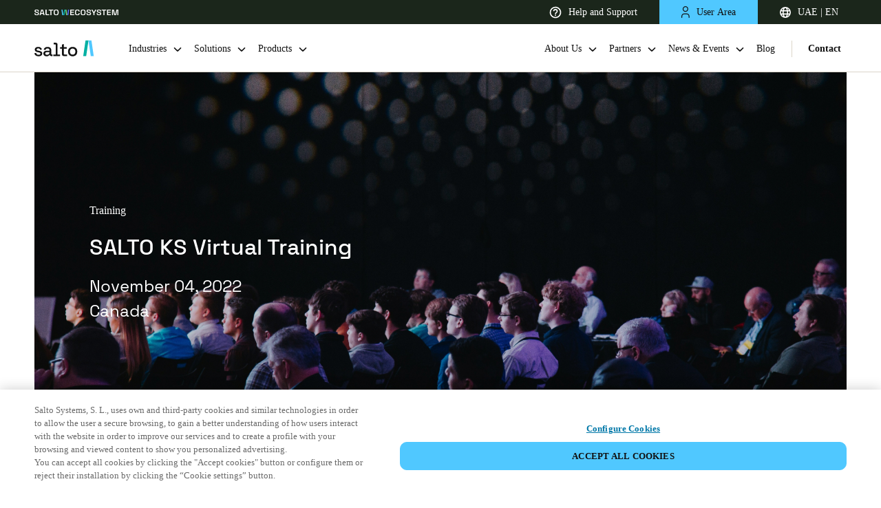

--- FILE ---
content_type: text/html
request_url: https://saltosystems.com/en-ae/events/salto-ks-virtual-training-2022-11-04/
body_size: 22175
content:
<!DOCTYPE html><html lang="en" class=""><head><meta charSet="utf-8"/><meta http-equiv="x-ua-compatible" content="ie=edge"/><meta name="viewport" content="width=device-width, initial-scale=1, shrink-to-fit=no"/><meta data-react-helmet="true" name="robots" content="index, follow"/><meta data-react-helmet="true" name="image" content="https://saltosystems.com/SALTO-image.jpg"/><meta data-react-helmet="true" property="og:title" content="SALTO KS Virtual Training - 2022-11-04 | Salto Systems"/><meta data-react-helmet="true" property="og:site_name" content="SALTO Systems"/><meta data-react-helmet="true" property="og:url" content="https://saltosystems.com/en-ae/events/salto-ks-virtual-training-2022-11-04/"/><meta data-react-helmet="true" property="og:type" content="website"/><meta data-react-helmet="true" property="og:image" content="https://saltosystems.com/SALTO-image.jpg"/><meta data-react-helmet="true" name="twitter:card" content="summary_large_image"/><meta data-react-helmet="true" name="twitter:site" content="@SaltoSystems"/><link data-identity="gatsby-global-css" href="/styles.eebb2f80752feb9836ab.css" rel="stylesheet" type="text/css"/><title data-react-helmet="true">SALTO KS Virtual Training - 2022-11-04 | Salto Systems</title><link data-react-helmet="true" rel="icon" href="/favicon/favicon.ico"/><link data-react-helmet="true" rel="icon" href="/favicon/icon.svg" type="image/svg+xml"/><link data-react-helmet="true" rel="apple-touch-icon" sizes="180x180" href="/favicon/apple-touch-icon.png"/><link data-react-helmet="true" rel="canonical" href="https://saltosystems.com/en-ae/events/salto-ks-virtual-training-2022-11-04/"/><link data-react-helmet="true" rel="alternate" hrefLang="x-default" href="https://saltosystems.com/en/events/salto-ks-virtual-training-2022-11-04/"/><link data-react-helmet="true" rel="alternate" hrefLang="de-de" href="https://saltosystems.com/de-de/veranstaltungen/salto-ks-virtual-training-2022-11-04/"/><link data-react-helmet="true" rel="alternate" hrefLang="it-ch" href="https://saltosystems.com/it-ch/eventi/salto-ks-virtual-training-2022-11-04/"/><link data-react-helmet="true" rel="alternate" hrefLang="fr-ch" href="https://saltosystems.com/fr-ch/venements/salto-ks-virtual-training-2022-11-04/"/><link data-react-helmet="true" rel="alternate" hrefLang="de-ch" href="https://saltosystems.com/de-ch/veranstaltungen/salto-ks-virtual-training-2022-11-04/"/><link data-react-helmet="true" rel="alternate" hrefLang="en-gb" href="https://saltosystems.com/en-gb/events/salto-ks-virtual-training-2022-11-04/"/><link data-react-helmet="true" rel="alternate" hrefLang="en-ie" href="https://saltosystems.com/en-ie/events/salto-ks-virtual-training-2022-11-04/"/><link data-react-helmet="true" rel="alternate" hrefLang="fr-fr" href="https://saltosystems.com/fr-fr/venements/salto-ks-virtual-training-2022-11-04/"/><link data-react-helmet="true" rel="alternate" hrefLang="nl-nl" href="https://saltosystems.com/nl-nl/evenementen/salto-ks-virtual-training-2022-11-04/"/><link data-react-helmet="true" rel="alternate" hrefLang="en-nl" href="https://saltosystems.com/en-nl/events/salto-ks-virtual-training-2022-11-04/"/><link data-react-helmet="true" rel="alternate" hrefLang="nl-be" href="https://saltosystems.com/nl-be/evenementen/salto-ks-virtual-training-2022-11-04/"/><link data-react-helmet="true" rel="alternate" hrefLang="en-be" href="https://saltosystems.com/en-be/events/salto-ks-virtual-training-2022-11-04/"/><link data-react-helmet="true" rel="alternate" hrefLang="fr-be" href="https://saltosystems.com/fr-be/venements/salto-ks-virtual-training-2022-11-04/"/><link data-react-helmet="true" rel="alternate" hrefLang="es-es" href="https://saltosystems.com/es-es/eventos/salto-ks-virtual-training-2022-11-04/"/><link data-react-helmet="true" rel="alternate" hrefLang="pt-pt" href="https://saltosystems.com/pt-pt/eventos/salto-ks-virtual-training-2022-11-04/"/><link data-react-helmet="true" rel="alternate" hrefLang="it-it" href="https://saltosystems.com/it-it/eventi/salto-ks-virtual-training-2022-11-04/"/><link data-react-helmet="true" rel="alternate" hrefLang="ru-ru" href="https://saltosystems.com/ru-ru/events/salto-ks-virtual-training-2022-11-04/"/><link data-react-helmet="true" rel="alternate" hrefLang="pl-pl" href="https://saltosystems.com/pl-pl/wydarzenia/salto-ks-virtual-training-2022-11-04/"/><link data-react-helmet="true" rel="alternate" hrefLang="cs-cz" href="https://saltosystems.com/cs-cz/udalosti/salto-ks-virtual-training-2022-11-04/"/><link data-react-helmet="true" rel="alternate" hrefLang="da-dk" href="https://saltosystems.com/da-dk/begivenheder/salto-ks-virtual-training-2022-11-04/"/><link data-react-helmet="true" rel="alternate" hrefLang="en-dk" href="https://saltosystems.com/en-dk/events/salto-ks-virtual-training-2022-11-04/"/><link data-react-helmet="true" rel="alternate" hrefLang="sv-se" href="https://saltosystems.com/sv-se/evenemang/salto-ks-virtual-training-2022-11-04/"/><link data-react-helmet="true" rel="alternate" hrefLang="en-se" href="https://saltosystems.com/en-se/events/salto-ks-virtual-training-2022-11-04/"/><link data-react-helmet="true" rel="alternate" hrefLang="no-no" href="https://saltosystems.com/nb-no/arrangementer/salto-ks-virtual-training-2022-11-04/"/><link data-react-helmet="true" rel="alternate" hrefLang="en-no" href="https://saltosystems.com/en-no/events/salto-ks-virtual-training-2022-11-04/"/><link data-react-helmet="true" rel="alternate" hrefLang="fi-fi" href="https://saltosystems.com/fi-fi/tapahtumat/salto-ks-virtual-training-2022-11-04/"/><link data-react-helmet="true" rel="alternate" hrefLang="en-fi" href="https://saltosystems.com/en-fi/events/salto-ks-virtual-training-2022-11-04/"/><link data-react-helmet="true" rel="alternate" hrefLang="en-us" href="https://saltosystems.com/en-us/events/salto-ks-virtual-training-2022-11-04/"/><link data-react-helmet="true" rel="alternate" hrefLang="en-ca" href="https://saltosystems.com/en-ca/events/salto-ks-virtual-training-2022-11-04/"/><link data-react-helmet="true" rel="alternate" hrefLang="fr-ca" href="https://saltosystems.com/fr-ca/venements/salto-ks-virtual-training-2022-11-04/"/><link data-react-helmet="true" rel="alternate" hrefLang="es-mx" href="https://saltosystems.com/es-mx/eventos/salto-ks-virtual-training-2022-11-04/"/><link data-react-helmet="true" rel="alternate" hrefLang="es-co" href="https://saltosystems.com/es-co/eventos/salto-ks-virtual-training-2022-11-04/"/><link data-react-helmet="true" rel="alternate" hrefLang="es-cl" href="https://saltosystems.com/es-cl/eventos/salto-ks-virtual-training-2022-11-04/"/><link data-react-helmet="true" rel="alternate" hrefLang="zh-cn" href="https://saltosystems.com/zh-cn/events/salto-ks-virtual-training-2022-11-04/"/><link data-react-helmet="true" rel="alternate" hrefLang="en-cn" href="https://saltosystems.com/en-cn/events/salto-ks-virtual-training-2022-11-04/"/><link data-react-helmet="true" rel="alternate" hrefLang="en-ko" href="https://saltosystems.com/en-ko/events/salto-ks-virtual-training-2022-11-04/"/><link data-react-helmet="true" rel="alternate" hrefLang="ko-ko" href="https://saltosystems.com/ko-ko/events/salto-ks-virtual-training-2022-11-04/"/><link data-react-helmet="true" rel="alternate" hrefLang="en-sg" href="https://saltosystems.com/en-sg/events/salto-ks-virtual-training-2022-11-04/"/><link data-react-helmet="true" rel="alternate" hrefLang="en-hk" href="https://saltosystems.com/en-hk/events/salto-ks-virtual-training-2022-11-04/"/><link data-react-helmet="true" rel="alternate" hrefLang="vi-vn" href="https://saltosystems.com/vi-vn/events/salto-ks-virtual-training-2022-11-04/"/><link data-react-helmet="true" rel="alternate" hrefLang="en-vn" href="https://saltosystems.com/en-vn/events/salto-ks-virtual-training-2022-11-04/"/><link data-react-helmet="true" rel="alternate" hrefLang="en-au" href="https://saltosystems.com/en-au/events/salto-ks-virtual-training-2022-11-04/"/><link data-react-helmet="true" rel="alternate" hrefLang="en-ae" href="https://saltosystems.com/en-ae/events/salto-ks-virtual-training-2022-11-04/"/><link data-react-helmet="true" rel="alternate" hrefLang="en-sa" href="https://saltosystems.com/en-sa/events/salto-ks-virtual-training-2022-11-04/"/><link data-react-helmet="true" rel="alternate" hrefLang="en-za" href="https://saltosystems.com/en-za/events/salto-ks-virtual-training-2022-11-04/"/><link data-react-helmet="true" rel="alternate" hrefLang="en-in" href="https://saltosystems.com/en-in/events/salto-ks-virtual-training-2022-11-04/"/><link data-react-helmet="true" rel="alternate" hrefLang="jp-jp" href="https://saltosystems.com/ja-jp/events/salto-ks-virtual-training-2022-11-04/"/><link rel="sitemap" type="application/xml" href="/sitemap-index.xml"/><script src="https://cdn-ukwest.onetrust.com/scripttemplates/otSDKStub.js" data-document-language="true" type="text/javascript" charSet="UTF-8" data-domain-script="e528c944-3733-406a-9a64-9e394ac26b65"></script><script>function OptanonWrapper() {}</script><script src="https://global.localizecdn.com/localize.js"></script><script>!function(a){if(!a.Localize){a.Localize={};for(var e=["translate","untranslate","phrase","initialize","translatePage","setLanguage","getLanguage","getSourceLanguage","detectLanguage","getAvailableLanguages","untranslatePage","bootstrap","prefetch","on","off","hideWidget","showWidget"],t=0;t<e.length;t++)a.Localize[e[t]]=function(){}}}(window);</script><script>Localize.initialize({key: 'a5Van2ngUMtxw', autoDetectLanguage: false, retranslateOnNewPhrases: true, saveNewPhrasesFromSource:true, disableWidget: true, targetLanguage: 'en'});</script><script>(function(w,d,s,l,i){w[l]=w[l]||[];w[l].push({'gtm.start':
          new Date().getTime(),event:'gtm.js'});var f=d.getElementsByTagName(s)[0],
          j=d.createElement(s),dl=l!='dataLayer'?'&l='+l:'';j.async=true;j.src=
          'https://www.googletagmanager.com/gtm.js?id='+i+dl;f.parentNode.insertBefore(j,f);
        })(window,document,'script','dataLayer','GTM-TQ8G5JR');</script><link rel="preconnect" href="https://dev.visualwebsiteoptimizer.com"/><script id="vwoCode">
        window._vwo_code || (function() {
        var account_id=748982,
        version=2.0,
        settings_tolerance=2000,
        hide_element='body',
        hide_element_style = 'opacity:0 !important;filter:alpha(opacity=0) !important;background:none !important',
        /* DO NOT EDIT BELOW THIS LINE */
        f=false,w=window,d=document,v=d.querySelector('#vwoCode'),cK='_vwo_'+account_id+'_settings',cc={};try{var c=JSON.parse(localStorage.getItem('_vwo_'+account_id+'_config'));cc=c&&typeof c==='object'?c:{}}catch(e){}var stT=cc.stT==='session'?w.sessionStorage:w.localStorage;code={use_existing_jquery:function(){return typeof use_existing_jquery!=='undefined'?use_existing_jquery:undefined},library_tolerance:function(){return typeof library_tolerance!=='undefined'?library_tolerance:undefined},settings_tolerance:function(){return cc.sT||settings_tolerance},hide_element_style:function(){return'{'+(cc.hES||hide_element_style)+'}'},hide_element:function(){return typeof cc.hE==='string'?cc.hE:hide_element},getVersion:function(){return version},finish:function(){if(!f){f=true;var e=d.getElementById('_vis_opt_path_hides');if(e)e.parentNode.removeChild(e)}},finished:function(){return f},load:function(e){var t=this.getSettings(),n=d.createElement('script'),i=this;if(t){n.textContent=t;d.getElementsByTagName('head')[0].appendChild(n);if(!w.VWO||VWO.caE){stT.removeItem(cK);i.load(e)}}else{n.fetchPriority='high';n.src=e;n.type='text/javascript';n.onerror=function(){_vwo_code.finish()};d.getElementsByTagName('head')[0].appendChild(n)}},getSettings:function(){try{var e=stT.getItem(cK);if(!e){return}e=JSON.parse(e);if(Date.now()>e.e){stT.removeItem(cK);return}return e.s}catch(e){return}},init:function(){if(d.URL.indexOf('__vwo_disable__')>-1)return;var e=this.settings_tolerance();w._vwo_settings_timer=setTimeout(function(){_vwo_code.finish();stT.removeItem(cK)},e);var t=d.currentScript,n=d.createElement('style'),i=this.hide_element(),r=t&&!t.async&&i?i+this.hide_element_style():'',c=d.getElementsByTagName('head')[0];n.setAttribute('id','_vis_opt_path_hides');v&&n.setAttribute('nonce',v.nonce);n.setAttribute('type','text/css');if(n.styleSheet)n.styleSheet.cssText=r;else n.appendChild(d.createTextNode(r));c.appendChild(n);this.load('https://dev.visualwebsiteoptimizer.com/j.php?a='+account_id+'&u='+encodeURIComponent(d.URL)+'&vn='+version)}};w._vwo_code=code;code.init();})();
        </script></head><body><noscript><iframe src="https://www.googletagmanager.com/ns.html?id=GTM-TQ8G5JR" height="0" width="0" style="display:none;visibility:hidden"></iframe></noscript><div id="___gatsby"><div style="outline:none" tabindex="-1" id="gatsby-focus-wrapper"><main><div class="header-container header-up"><div class="barSup"><a href="https://saltowecosystem.com" target="_blank" rel="noopener noreferrer" class="group-company"><svg xmlns="http://www.w3.org/2000/svg" width="141" height="10" viewBox="0 0 141 10" fill="none"><title>SALTO WECOSYSTEM</title><g clip-path="url(#clip0_24835_586)"><path d="M60.1859 9.80566V0.194336H66.6177V1.6899H61.9312V4.2163H66.2163V5.71187H61.9312V8.30587H66.6896V9.80143H60.1816L60.1859 9.80566Z" fill="white"></path><path d="M72.1529 10C70.9232 10 69.9428 9.66624 69.2117 9.00296C68.4806 8.33967 68.1172 7.38488 68.1172 6.13857V3.8572C68.1172 2.6109 68.4806 1.6561 69.2117 0.992818C69.9428 0.333756 70.9232 0 72.1529 0C73.3827 0 74.3335 0.321082 75.0012 0.963245C75.6689 1.60541 76.0028 2.48416 76.0028 3.59949V3.68399H74.2997V3.56147C74.2997 2.95733 74.1222 2.45881 73.7715 2.07013C73.4207 1.68145 72.8798 1.48711 72.1487 1.48711C71.4176 1.48711 70.8767 1.69413 70.4668 2.11238C70.0569 2.53063 69.854 3.1052 69.854 3.83608V6.17237C69.854 6.8948 70.0569 7.46937 70.4668 7.88762C70.8767 8.3101 71.4345 8.52133 72.1487 8.52133C72.8798 8.52133 73.4207 8.327 73.7715 7.93832C74.1222 7.54964 74.2997 7.05112 74.2997 6.44698V6.21462H76.0028V6.40896C76.0028 7.52429 75.6689 8.40727 75.0012 9.0452C74.3335 9.68737 73.3827 10.0084 72.1529 10.0084V10Z" fill="white"></path><path d="M81.7192 10C80.4684 10 79.4711 9.66624 78.7273 9.00296C77.9835 8.33967 77.6074 7.38488 77.6074 6.13857V3.8572C77.6074 2.6109 77.9793 1.6561 78.7273 0.992818C79.4711 0.333756 80.4684 0 81.7192 0C82.9786 0 83.9801 0.333756 84.7196 0.997043C85.4592 1.66033 85.8311 2.61512 85.8311 3.86143V6.1428C85.8311 7.3891 85.4592 8.34389 84.7196 9.00718C83.9801 9.67047 82.9786 10.0042 81.7192 10.0042V10ZM81.7192 8.51711C82.4715 8.51711 83.0546 8.3101 83.473 7.89185C83.8914 7.4736 84.0984 6.9117 84.0984 6.19349V3.80228C84.0984 3.0883 83.8914 2.52218 83.473 2.10393C83.0546 1.68568 82.4715 1.47866 81.7192 1.47866C80.9797 1.47866 80.4008 1.68568 79.9824 2.10393C79.564 2.52218 79.3527 3.08407 79.3527 3.80228V6.19349C79.3527 6.90748 79.5598 7.4736 79.9824 7.89185C80.4008 8.3101 80.9797 8.51711 81.7192 8.51711Z" fill="white"></path><path d="M91.3269 10C90.5578 10 89.8774 9.86903 89.2858 9.6071C88.6942 9.34516 88.2293 8.96916 87.8955 8.47486C87.5574 7.98057 87.3926 7.37643 87.3926 6.66244V6.30334H89.1083V6.66244C89.1083 7.29616 89.3111 7.7651 89.7126 8.07774C90.1183 8.39037 90.655 8.54668 91.3269 8.54668C91.9988 8.54668 92.5228 8.41572 92.8694 8.14956C93.2159 7.8834 93.3892 7.54119 93.3892 7.11872C93.3892 6.83566 93.3089 6.6033 93.1441 6.42586C92.9792 6.24842 92.7426 6.10477 92.4299 5.99493C92.1172 5.88509 91.741 5.77947 91.2973 5.67807L90.8663 5.59358C90.2028 5.44571 89.6281 5.25982 89.1421 5.03591C88.6561 4.812 88.2842 4.52049 88.0222 4.16561C87.7645 3.80651 87.6335 3.34178 87.6335 2.76299C87.6335 2.1842 87.7771 1.6899 88.0645 1.2801C88.3519 0.866075 88.7618 0.553443 89.29 0.333756C89.8183 0.109844 90.4395 0 91.1536 0C91.8678 0 92.5017 0.114068 93.0595 0.342205C93.6174 0.570342 94.0569 0.912547 94.378 1.37305C94.6992 1.82932 94.8598 2.40389 94.8598 3.0883V3.54035H93.1441V3.0883C93.1441 2.69539 93.0638 2.37854 92.899 2.14195C92.7341 1.90537 92.5059 1.72793 92.2059 1.61808C91.9059 1.50824 91.5551 1.45332 91.1536 1.45332C90.5578 1.45332 90.1056 1.56316 89.7971 1.78285C89.4886 2.00253 89.3365 2.31517 89.3365 2.71652C89.3365 2.97423 89.4041 3.18969 89.5436 3.36713C89.683 3.54457 89.8901 3.69244 90.1648 3.80651C90.4395 3.92057 90.7818 4.01774 91.1959 4.10224L91.627 4.19941C92.32 4.34727 92.9243 4.53316 93.4441 4.75708C93.9639 4.98099 94.3696 5.27672 94.6612 5.64428C94.9527 6.01183 95.1007 6.485 95.1007 7.07224C95.1007 7.65948 94.9443 8.15801 94.6316 8.59738C94.3189 9.03676 93.8794 9.37896 93.3173 9.62822C92.7553 9.87748 92.0876 10 91.3185 10H91.3269Z" fill="white"></path><path d="M98.9662 9.80566V6.41318L95.4883 0.194336H97.4364L99.7142 4.44022H99.9593L102.241 0.194336H104.173L100.695 6.4174V9.80988H98.962L98.9662 9.80566Z" fill="white"></path><path d="M108.458 10C107.689 10 107.008 9.86903 106.417 9.6071C105.825 9.34516 105.36 8.96916 105.026 8.47486C104.688 7.98057 104.523 7.37643 104.523 6.66244V6.30334H106.239V6.66244C106.239 7.29616 106.442 7.7651 106.843 8.07774C107.249 8.39037 107.786 8.54668 108.458 8.54668C109.13 8.54668 109.654 8.41572 110 8.14956C110.347 7.8834 110.52 7.54119 110.52 7.11872C110.52 6.83566 110.44 6.6033 110.275 6.42586C110.11 6.24842 109.873 6.10477 109.561 5.99493C109.248 5.88509 108.872 5.77947 108.428 5.67807L107.997 5.59358C107.334 5.44571 106.759 5.25982 106.273 5.03591C105.787 4.812 105.415 4.52049 105.153 4.16561C104.895 3.80651 104.764 3.34178 104.764 2.76299C104.764 2.1842 104.908 1.6899 105.195 1.2801C105.483 0.8703 105.893 0.553443 106.421 0.333756C106.949 0.109844 107.57 0 108.285 0C108.999 0 109.633 0.114068 110.19 0.342205C110.748 0.570342 111.188 0.912547 111.509 1.37305C111.83 1.82932 111.991 2.40389 111.991 3.0883V3.54035H110.275V3.0883C110.275 2.69539 110.195 2.37854 110.03 2.14195C109.865 1.90537 109.637 1.72793 109.337 1.61808C109.037 1.50824 108.686 1.45332 108.285 1.45332C107.689 1.45332 107.236 1.56316 106.928 1.78285C106.619 2.00253 106.467 2.31517 106.467 2.71652C106.467 2.97423 106.535 3.18969 106.674 3.36713C106.814 3.54457 107.021 3.69244 107.296 3.80651C107.57 3.92057 107.913 4.01774 108.327 4.10224L108.758 4.19941C109.451 4.34727 110.055 4.53316 110.575 4.75708C111.095 4.98099 111.5 5.27672 111.792 5.64428C112.084 6.01183 112.232 6.485 112.232 7.07224C112.232 7.65948 112.075 8.15801 111.762 8.59738C111.45 9.03676 111.01 9.37896 110.448 9.62822C109.886 9.87748 109.218 10 108.449 10H108.458Z" fill="white"></path><path d="M115.878 9.80566V1.6899H112.865V0.194336H120.628V1.6899H117.615V9.80566H115.883H115.878Z" fill="white"></path><path d="M121.868 9.80566V0.194336H128.299V1.6899H123.613V4.2163H127.898V5.71187H123.613V8.30587H128.371V9.80143H121.863L121.868 9.80566Z" fill="white"></path><path d="M130.246 9.80566V0.194336H133.492L135.452 8.69455H135.698L137.675 0.194336H140.908V9.80988H139.235V1.38994H138.99L137.029 9.80988H134.142L132.182 1.38994H131.936V9.80566H130.25H130.246Z" fill="white"></path><path d="M3.93856 10C3.16944 10 2.48907 9.86903 1.89744 9.6071C1.30581 9.34516 0.840958 8.96916 0.50711 8.47486C0.169037 7.98057 0 7.37643 0 6.66244V6.30334H1.71572V6.66244C1.71572 7.29616 1.91857 7.7651 2.32003 8.07774C2.72572 8.39037 3.26241 8.54668 3.93433 8.54668C4.60625 8.54668 5.13027 8.41572 5.47679 8.14956C5.82332 7.8834 5.99658 7.54119 5.99658 7.11872C5.99658 6.83566 5.91629 6.6033 5.75148 6.42586C5.58667 6.24842 5.35002 6.10477 5.0373 5.99493C4.72458 5.88509 4.34847 5.77947 3.90475 5.67807L3.47371 5.59358C2.81024 5.44571 2.23551 5.25982 1.74953 5.03591C1.26355 4.812 0.891669 4.52049 0.629662 4.16561C0.371881 3.80651 0.240877 3.34178 0.240877 2.76299C0.240877 2.1842 0.384559 1.6899 0.671921 1.2801C0.959284 0.8703 1.37342 0.549218 1.90589 0.329531C2.43413 0.109844 3.05534 0 3.7653 0C4.47525 0 5.11336 0.114068 5.67119 0.342205C6.22901 0.570342 6.6685 0.912547 6.98967 1.37305C7.31084 1.82932 7.47143 2.40389 7.47143 3.0883V3.54035H5.7557V3.0883C5.7557 2.69539 5.67541 2.37854 5.5106 2.14195C5.34579 1.90537 5.11759 1.72793 4.81755 1.61808C4.51751 1.50824 4.16676 1.45332 3.7653 1.45332C3.16944 1.45332 2.71727 1.56316 2.40877 1.78285C2.10028 2.00253 1.94815 2.31517 1.94815 2.71652C1.94815 2.97423 2.01576 3.18969 2.15522 3.36713C2.29467 3.54457 2.50174 3.69244 2.77643 3.80651C3.05111 3.92057 3.39341 4.01774 3.80755 4.10224L4.2386 4.19941C4.93165 4.34727 5.53596 4.53316 6.05574 4.75708C6.57553 4.98099 6.98122 5.27672 7.27281 5.64428C7.5644 6.01183 7.7123 6.485 7.7123 7.07224C7.7123 7.65103 7.55595 8.15801 7.24323 8.59738C6.93051 9.03676 6.49101 9.37896 5.92897 9.62822C5.36692 9.87748 4.69922 10 3.93011 10H3.93856Z" fill="white"></path><path d="M8.59961 9.80566L11.3718 0.194336H14.3849L17.1529 9.80988H15.3653L14.761 7.61301H10.9957L10.3914 9.80988H8.60384L8.59961 9.80566ZM11.3972 6.09632H14.3553L12.9988 1.22095H12.7537L11.3972 6.09632Z" fill="white"></path><path d="M26.8978 9.80566V1.6899H23.8848V0.194336H31.6478V1.6899H28.6347V9.80566H26.9021H26.8978Z" fill="white"></path><path d="M36.5337 10C35.2828 10 34.2855 9.66624 33.5417 9.00296C32.798 8.33967 32.4219 7.38488 32.4219 6.13857V3.8572C32.4219 2.6109 32.7938 1.6561 33.5417 0.992818C34.2855 0.333756 35.2828 0 36.5337 0C37.7846 0 38.7946 0.333756 39.5341 0.997043C40.2736 1.66033 40.6455 2.61512 40.6455 3.86143V6.1428C40.6455 7.3891 40.2736 8.34389 39.5341 9.00718C38.7946 9.67047 37.793 10.0042 36.5337 10.0042V10ZM36.5337 8.51711C37.2859 8.51711 37.8691 8.3101 38.2875 7.89185C38.7058 7.4736 38.9129 6.9117 38.9129 6.19349V3.80228C38.9129 3.0883 38.7058 2.52218 38.2875 2.10393C37.8691 1.68568 37.2859 1.47866 36.5337 1.47866C35.7942 1.47866 35.2152 1.68568 34.7968 2.10393C34.3785 2.52218 34.1672 3.08407 34.1672 3.80228V6.19349C34.1672 6.90748 34.3742 7.4736 34.7968 7.89185C35.2152 8.3101 35.7942 8.51711 36.5337 8.51711Z" fill="white"></path><path d="M20.4502 9.80598C19.884 9.80598 19.436 9.63699 19.1022 9.29478C18.7683 8.9568 18.6035 8.50053 18.6035 7.93441V2.17607V0.19043H20.3953V2.17607V7.626C20.3953 8.002 20.5728 8.19212 20.9235 8.19212H24.8537V9.80598H20.4545H20.4502Z" fill="white"></path><path d="M56.9099 9.80566H55.0801L56.4915 0.194336H58.3256L56.9099 9.80566Z" fill="#5869FF"></path><path d="M53.2497 9.80566H55.0795L53.6638 0.194336H51.834L53.2497 9.80566Z" fill="#76DC87"></path><path d="M50.4236 9.80566H48.5938L50.0052 0.194336H51.835L50.4236 9.80566Z" fill="#00B0A2"></path><path d="M46.7633 9.80566H48.5932L47.1775 0.194336H45.3477L46.7633 9.80566Z" fill="#50C8FF"></path></g><defs><clipPath id="clip0_24835_586"><rect width="140.909" height="10" fill="white"></rect></clipPath></defs></svg></a><div class="barSupItems"><a href="https://support.saltosystems.com/" target="_blank" rel="noopener noreferrer" class="barSupItem barSupItem-transparent"><span class="itemContent"><svg width="18" height="18" viewBox="0 0 18 18" fill="white" xmlns="http://www.w3.org/2000/svg"><path d="M8.167 14h1.667v-1.666H8.167V14zM9 .667A8.336 8.336 0 00.667 9c0 4.6 3.733 8.334 8.333 8.334S17.334 13.6 17.334 9 13.6.667 9 .667zm0 15A6.676 6.676 0 012.334 9 6.676 6.676 0 019 2.334 6.676 6.676 0 0115.667 9 6.676 6.676 0 019 15.667zM9 4a3.332 3.332 0 00-3.333 3.334h1.667c0-.917.75-1.667 1.666-1.667.917 0 1.667.75 1.667 1.667 0 1.666-2.5 1.458-2.5 4.166h1.667c0-1.875 2.5-2.083 2.5-4.166A3.332 3.332 0 009 4z" fill="white"></path></svg>Help and Support</span></a><div class="barSupItem barSupItem-blue"><button class="barSupItem-button"><span class="itemContent"><svg width="12.5" height="17.25" viewBox="0 0 12.5 17.25" fill="#111111" stroke="trasnparent" xmlns="http://www.w3.org/2000/svg"><path d="M11.62,17.25c-.34,0-.62-.28-.62-.62v-1.73c0-1.67-1.31-2.97-2.97-2.97h-3.8c-1.67,0-2.98,1.31-2.98,2.97v1.73c0,.34-.28.62-.62.62s-.62-.28-.62-.62v-1.73c0-2.33,1.9-4.22,4.23-4.22h3.8c2.33,0,4.22,1.9,4.22,4.22v1.73c0,.34-.28.62-.62.62ZM6.12,8.32c-2.26,0-4.11-1.78-4.22-4.01,0-.03,0-.05,0-.08,0-.02,0-.04,0-.07,0-.02,0-.04,0-.07,0-.03,0-.06,0-.09C2.02,1.81,3.91,0,6.12,0c2.33,0,4.22,1.84,4.22,4.09s-1.9,4.23-4.22,4.23ZM3.15,4.16c.04,1.63,1.33,2.91,2.97,2.91s2.97-1.31,2.97-2.98c0-1.76-1.54-2.84-2.97-2.84-1.56,0-2.94,1.35-2.97,2.91Z" fill="#111111"></path></svg>User Area</span></button></div><div class="barSupItem barSupItem-transparent"><button class="barSupItem-button"><span class="itemContent"><svg width="16" height="16" viewBox="0 0 16 16" fill="#ffffff" xmlns="http://www.w3.org/2000/svg"><path d="M1.802 6.4a6.411 6.411 0 000 3.2H4.08a15.863 15.863 0 010-3.2H1.802zm.654-1.6h1.877c.213-.974.52-1.846.897-2.571A6.428 6.428 0 002.456 4.8zm11.742 1.6H11.92a15.858 15.858 0 010 3.2h2.278c.27-1.05.27-2.15 0-3.2zm-.654-1.6a6.428 6.428 0 00-2.774-2.571c.378.725.684 1.597.897 2.571h1.877zM5.69 6.4a14.21 14.21 0 000 3.2h4.62c.12-1.063.12-2.137 0-3.2H5.69zm.286-1.6h4.048a8.606 8.606 0 00-.626-1.742C8.895 2.054 8.358 1.6 8 1.6c-.358 0-.895.454-1.398 1.458A8.627 8.627 0 005.976 4.8zm-3.52 6.4a6.428 6.428 0 002.774 2.571c-.378-.725-.684-1.597-.897-2.571H2.456zm11.088 0h-1.877c-.213.974-.52 1.846-.897 2.571a6.428 6.428 0 002.774-2.571zm-7.568 0c.162.648.374 1.236.626 1.742C7.105 13.946 7.642 14.4 8 14.4c.358 0 .895-.454 1.398-1.458a8.627 8.627 0 00.626-1.742H5.976zM8 16A8 8 0 118 0a8 8 0 010 16z" fill="#ffffff"></path></svg>UAE | EN</span></button></div><div class="full-modal  up"><button class="close-icon"><svg xmlns="http://www.w3.org/2000/svg" width="16" height="16" viewBox="0 0 16 16" fill="none"><title>Close</title><path d="M2.63672 12.4121L3.70315 13.4786L8 9.18173L12.2968 13.4786L13.3633 12.4121L9.70395 8.75262V7.25902L10.3313 6.61994L13.3633 3.58792L12.2968 2.52148L8 6.81833L3.70315 2.52148L2.63672 3.58792L5.66874 6.61994L6.29605 7.25902V8.75262L2.63672 12.4121Z" fill="#111111"></path></svg></button><section class="basicContainer container"><div class="row justify-content-center"><div class="lang-modal-full-screen"><a class="logo" href="/en-ae/"><div class="logo-container"><svg class="logo-common" width="128" height="31" viewBox="0 0 128 31" fill="none" xmlns="http://www.w3.org/2000/svg"><title>Salto Systems</title><path d="M101.565 1.03125L105.859 30.2608H111.421L107.128 1.03125H101.565Z" fill="#50C8FF"></path><path d="M97.2662 30.2608H91.7036L96.0039 1.03125H101.566L97.2662 30.2608Z" fill="#00B0A2"></path><path class="salto" d="M7.8596 30.7274C5.73875 30.7274 3.9775 30.2504 2.57584 29.3037C1.17417 28.3571 0.315558 26.9187 0 25.0033L3.25098 24.2255C3.43445 25.15 3.73533 25.8839 4.1683 26.427C4.59394 26.9701 5.13699 27.3516 5.77545 27.5791C6.42124 27.8066 7.11106 27.9167 7.8596 27.9167C8.96772 27.9167 9.81899 27.7039 10.4207 27.2709C11.0225 26.8453 11.3161 26.2876 11.3161 25.6124C11.3161 24.9372 11.0299 24.4383 10.4721 24.1227C9.90708 23.8071 9.07046 23.5502 7.96233 23.3448L6.81018 23.1393C5.68005 22.9338 4.65264 22.6403 3.72799 22.2587C2.80333 21.877 2.06948 21.3413 1.52642 20.6662C0.983367 19.9911 0.711841 19.1178 0.711841 18.061C0.711841 16.4832 1.29893 15.2577 2.47309 14.3844C3.64726 13.5185 5.20304 13.0781 7.14776 13.0781C9.09248 13.0781 10.5602 13.5038 11.7711 14.3477C12.9819 15.1917 13.7672 16.3438 14.1267 17.7895L10.8757 18.7068C10.6702 17.6867 10.2446 16.9749 9.5915 16.5566C8.93837 16.1383 8.12378 15.9328 7.15509 15.9328C6.18641 15.9328 5.45989 16.109 4.91683 16.4612C4.37379 16.8134 4.10226 17.3052 4.10226 17.9363C4.10226 18.6114 4.36644 19.1105 4.89482 19.426C5.42319 19.7415 6.14237 19.9764 7.04502 20.1378L8.23386 20.3433C9.43005 20.5488 10.5235 20.8277 11.5215 21.1873C12.5123 21.5468 13.2975 22.0679 13.8772 22.743C14.4496 23.4181 14.7431 24.3208 14.7431 25.451C14.7431 27.1241 14.1194 28.4231 12.8791 29.3477C11.639 30.2724 9.9658 30.7347 7.86694 30.7347L7.8596 30.7274Z" fill="#111111"></path><path class="salto" d="M23.1167 30.7278C21.9205 30.7278 20.8491 30.5223 19.9171 30.1187C18.9778 29.7151 18.2366 29.1133 17.6789 28.3207C17.1285 27.5281 16.8496 26.5742 16.8496 25.444C16.8496 24.3139 17.1285 23.3378 17.6789 22.582C18.2293 21.8261 18.9851 21.2537 19.9465 20.8721C20.9078 20.4905 21.9939 20.2997 23.2122 20.2997H28.2904V19.2136C28.2904 18.2449 27.9968 17.467 27.4098 16.88C26.8227 16.2929 25.9201 15.9993 24.7019 15.9993C23.4837 15.9993 22.5883 16.2781 21.9573 16.8432C21.3261 17.4083 20.9078 18.1421 20.7024 19.0448L17.4514 17.9954C17.7229 17.0928 18.1559 16.2708 18.7577 15.5369C19.3594 14.8031 20.152 14.2087 21.1427 13.7611C22.1333 13.3134 23.3295 13.0859 24.7312 13.0859C26.8961 13.0859 28.606 13.6363 29.8462 14.7444C31.0864 15.8525 31.7102 17.423 31.7102 19.4557V26.332C31.7102 27.0072 32.0258 27.3448 32.6568 27.3448H33.8971V30.2581H31.4754C30.6828 30.2581 30.0443 30.0526 29.5454 29.649C29.0463 29.2454 28.7967 28.6877 28.7967 27.9905V27.8878H28.2904C28.107 28.2254 27.8354 28.6216 27.4759 29.0767C27.1162 29.5316 26.5805 29.9205 25.8834 30.2434C25.1862 30.5737 24.2542 30.7351 23.1094 30.7351L23.1167 30.7278ZM23.6231 27.8511C25.0248 27.8511 26.1549 27.4474 27.0136 26.6475C27.8722 25.8476 28.2978 24.7469 28.2978 23.3452V23.0077H23.4177C22.493 23.0077 21.7445 23.2057 21.1794 23.602C20.6143 23.9983 20.3354 24.5781 20.3354 25.3487C20.3354 26.1192 20.629 26.7282 21.2161 27.1759C21.8031 27.6309 22.603 27.8511 23.6231 27.8511Z" fill="#111111"></path><path class="salto" d="M71.8011 30.7274C70.1279 30.7274 68.6454 30.3825 67.3466 29.6927C66.0476 29.0028 65.0276 28.0121 64.2791 26.7279C63.5305 25.4436 63.1636 23.9172 63.1636 22.1559V21.6496C63.1636 19.8883 63.5379 18.3693 64.2791 17.0923C65.0276 15.8154 66.0476 14.8321 67.3466 14.1276C68.6454 13.4304 70.1279 13.0781 71.8011 13.0781C73.4743 13.0781 74.964 13.4304 76.2703 14.1276C77.5765 14.8247 78.6039 15.8154 79.3524 17.0923C80.1009 18.3693 80.4679 19.8883 80.4679 21.6496V22.1559C80.4679 23.9172 80.0936 25.4436 79.3524 26.7279C78.6039 28.0121 77.5765 29.0028 76.2703 29.6927C74.9566 30.3825 73.4669 30.7274 71.8011 30.7274ZM71.8011 27.6085C73.3348 27.6085 74.5824 27.1168 75.5437 26.1334C76.505 25.15 76.9821 23.7924 76.9821 22.0532V21.7523C76.9821 20.0131 76.505 18.6555 75.5584 17.6721C74.6117 16.6887 73.3568 16.197 71.8011 16.197C70.2453 16.197 69.0491 16.6887 68.0951 17.6721C67.1338 18.6555 66.6568 20.0131 66.6568 21.7523V22.0532C66.6568 23.7924 67.1338 25.15 68.0951 26.1334C69.0565 27.1168 70.2893 27.6085 71.8011 27.6085Z" fill="#111111"></path><path class="salto" d="M55.1047 30.2599C54.0847 30.2599 53.2773 29.9518 52.683 29.3426C52.0812 28.7335 51.7876 27.919 51.7876 26.9063V16.5075H48.2798V13.5574H51.7876V8.77266L55.2734 7.67188V13.5574H60.8068V16.5075H55.2734V26.2972C55.2734 26.9723 55.589 27.3099 56.2202 27.3099H61.3645V30.2599H55.1047Z" fill="#111111"></path><path class="salto" d="M43.438 27.3126V8.6506C43.438 7.63053 43.137 6.82329 42.5426 6.2142C41.9408 5.60509 41.1336 5.29688 40.1209 5.29688H36.0627V8.24698H38.9981C39.6292 8.24698 39.9448 8.58455 39.9448 9.2597V27.3126H35.4829V30.2626H48.2594V27.3126H43.4306H43.438Z" fill="#111111"></path></svg></div></a><p class="lm-title">Choose your location and language settings</p><div class="swiper lang-modal-full-screen__tabs"><div class="swiper-wrapper"><div class="swiper-slide"><button data-id="Global" class=""><svg width="16" height="16" viewBox="0 0 16 16" fill="#000" xmlns="http://www.w3.org/2000/svg"><path d="M1.802 6.4a6.411 6.411 0 000 3.2H4.08a15.863 15.863 0 010-3.2H1.802zm.654-1.6h1.877c.213-.974.52-1.846.897-2.571A6.428 6.428 0 002.456 4.8zm11.742 1.6H11.92a15.858 15.858 0 010 3.2h2.278c.27-1.05.27-2.15 0-3.2zm-.654-1.6a6.428 6.428 0 00-2.774-2.571c.378.725.684 1.597.897 2.571h1.877zM5.69 6.4a14.21 14.21 0 000 3.2h4.62c.12-1.063.12-2.137 0-3.2H5.69zm.286-1.6h4.048a8.606 8.606 0 00-.626-1.742C8.895 2.054 8.358 1.6 8 1.6c-.358 0-.895.454-1.398 1.458A8.627 8.627 0 005.976 4.8zm-3.52 6.4a6.428 6.428 0 002.774 2.571c-.378-.725-.684-1.597-.897-2.571H2.456zm11.088 0h-1.877c-.213.974-.52 1.846-.897 2.571a6.428 6.428 0 002.774-2.571zm-7.568 0c.162.648.374 1.236.626 1.742C7.105 13.946 7.642 14.4 8 14.4c.358 0 .895-.454 1.398-1.458a8.627 8.627 0 00.626-1.742H5.976zM8 16A8 8 0 118 0a8 8 0 010 16z" fill="#77746D"></path></svg>Global</button></div><div class="swiper-slide"><button data-id="Europe" class="">Europe</button></div><div class="swiper-slide"><button data-id="North America" class="">North America</button></div><div class="swiper-slide"><button data-id="Caribbean - Latin America" class="">Caribbean - Latin America</button></div><div class="swiper-slide"><button data-id="Africa, Middle East, and India" class="active">Africa, Middle East, and India</button></div><div class="swiper-slide"><button data-id="Asia Pacific" class="">Asia Pacific</button></div></div></div><div class="current-domain"><p class="country">UAE</p> | <p class="lang">English</p></div><div data-tab-id="Global" class="region "><div class="country"><p class="country-name">Global</p><div class="langs"><button class=""><span>English</span></button></div></div></div><div data-tab-id="Europe" class="region "><div class="country"><p class="country-name">Germany</p><div class="langs"><button class=""><span>Deutsch</span></button></div></div><div class="country"><p class="country-name">Switzerland</p><div class="langs"><button class=""><span>Deutsch</span></button><button class=""><span>Français</span></button><button class=""><span>Italiano</span></button></div></div><div class="country"><p class="country-name">United Kingdom</p><div class="langs"><button class=""><span>English</span></button></div></div><div class="country"><p class="country-name">Ireland</p><div class="langs"><button class=""><span>English</span></button></div></div><div class="country"><p class="country-name">France</p><div class="langs"><button class=""><span>Français</span></button></div></div><div class="country"><p class="country-name">Netherlands</p><div class="langs"><button class=""><span>Nederlands</span></button><button class=""><span>English</span></button></div></div><div class="country"><p class="country-name">Belgium</p><div class="langs"><button class=""><span>Français</span></button><button class=""><span>Nederlands</span></button><button class=""><span>English</span></button></div></div><div class="country"><p class="country-name">Spain</p><div class="langs"><button class=""><span>Español</span></button></div></div><div class="country"><p class="country-name">Portugal</p><div class="langs"><button class=""><span>Português</span></button></div></div><div class="country"><p class="country-name">Italy</p><div class="langs"><button class=""><span>Italiano</span></button></div></div><div class="country"><p class="country-name">Russia</p><div class="langs"><button class=""><span>Russian</span></button></div></div><div class="country"><p class="country-name">Poland</p><div class="langs"><button class=""><span>Polski</span></button></div></div><div class="country"><p class="country-name">Czech Republic</p><div class="langs"><button class=""><span>čeština</span></button></div></div><div class="country"><p class="country-name">Denmark</p><div class="langs"><button class=""><span>Danskere</span></button><button class=""><span>English</span></button></div></div><div class="country"><p class="country-name">Sweden</p><div class="langs"><button class=""><span>Svenska</span></button><button class=""><span>English</span></button></div></div><div class="country"><p class="country-name">Norway</p><div class="langs"><button class=""><span>Norsk</span></button><button class=""><span>English</span></button></div></div><div class="country"><p class="country-name">Finland</p><div class="langs"><button class=""><span>Finnish</span></button><button class=""><span>English</span></button></div></div></div><div data-tab-id="North America" class="region "><div class="country"><p class="country-name">USA</p><div class="langs"><button class=""><span>English</span></button></div></div><div class="country"><p class="country-name">Canada</p><div class="langs"><button class=""><span>English</span></button><button class=""><span>Français</span></button></div></div></div><div data-tab-id="Caribbean - Latin America" class="region "><div class="country"><p class="country-name">Mexico</p><div class="langs"><button class=""><span>Español</span></button></div></div><div class="country"><p class="country-name">Colombia</p><div class="langs"><button class=""><span>Español</span></button></div></div><div class="country"><p class="country-name">Chile</p><div class="langs"><button class=""><span>Español</span></button></div></div></div><div data-tab-id="Asia Pacific" class="region "><div class="country"><p class="country-name">China</p><div class="langs"><button class=""><span>中文</span></button></div></div><div class="country"><p class="country-name">Korean</p><div class="langs"><button class=""><span>Korean</span></button><button class=""><span>English</span></button></div></div><div class="country"><p class="country-name">Singapore</p><div class="langs"><button class=""><span>English</span></button></div></div><div class="country"><p class="country-name">Hong Kong</p><div class="langs"><button class=""><span>English</span></button></div></div><div class="country"><p class="country-name">Vietnam</p><div class="langs"><button class=""><span>Vietnamese</span></button><button class=""><span>English</span></button></div></div><div class="country"><p class="country-name">Japan</p><div class="langs"><button class=""><span>Japanese</span></button></div></div><div class="country"><p class="country-name">Australia / New Zealand</p><div class="langs"><button class=""><span>English</span></button></div></div></div><div data-tab-id="Africa, Middle East, and India" class="region region-active"><div class="country"><p class="country-name">UAE</p><div class="langs"><button class="active"><span>English</span></button></div></div><div class="country"><p class="country-name">Saudi Arabia</p><div class="langs"><button class=""><span>English</span></button></div></div><div class="country"><p class="country-name">South Africa</p><div class="langs"><button class=""><span>English</span></button></div></div><div class="country"><p class="country-name">India</p><div class="langs"><button class=""><span>English</span></button></div></div></div><button class="checkbox-as-button checked">Save new selection as default<span class="checkmark"><svg width="15" height="12" viewBox="0 0 15 12" fill="none" xmlns="http://www.w3.org/2000/svg"><path fill-rule="evenodd" clip-rule="evenodd" d="M5.143 11.143L0 6l1.286-1.286 3.857 3.858L12.857.857l1.286 1.286-9 9z" fill="#111111"></path></svg></span><div class="checkbox-pulse"></div></button></div></div></section></div></div></div><header class="close header-desktop"><div class="navLeft"><a class="logo" href="/en-ae/"><div class="logo-container"><svg class="logo-common" width="128" height="31" viewBox="0 0 128 31" fill="none" xmlns="http://www.w3.org/2000/svg"><title>Salto Systems</title><path d="M101.565 1.03125L105.859 30.2608H111.421L107.128 1.03125H101.565Z" fill="#50C8FF"></path><path d="M97.2662 30.2608H91.7036L96.0039 1.03125H101.566L97.2662 30.2608Z" fill="#00B0A2"></path><path class="salto" d="M7.8596 30.7274C5.73875 30.7274 3.9775 30.2504 2.57584 29.3037C1.17417 28.3571 0.315558 26.9187 0 25.0033L3.25098 24.2255C3.43445 25.15 3.73533 25.8839 4.1683 26.427C4.59394 26.9701 5.13699 27.3516 5.77545 27.5791C6.42124 27.8066 7.11106 27.9167 7.8596 27.9167C8.96772 27.9167 9.81899 27.7039 10.4207 27.2709C11.0225 26.8453 11.3161 26.2876 11.3161 25.6124C11.3161 24.9372 11.0299 24.4383 10.4721 24.1227C9.90708 23.8071 9.07046 23.5502 7.96233 23.3448L6.81018 23.1393C5.68005 22.9338 4.65264 22.6403 3.72799 22.2587C2.80333 21.877 2.06948 21.3413 1.52642 20.6662C0.983367 19.9911 0.711841 19.1178 0.711841 18.061C0.711841 16.4832 1.29893 15.2577 2.47309 14.3844C3.64726 13.5185 5.20304 13.0781 7.14776 13.0781C9.09248 13.0781 10.5602 13.5038 11.7711 14.3477C12.9819 15.1917 13.7672 16.3438 14.1267 17.7895L10.8757 18.7068C10.6702 17.6867 10.2446 16.9749 9.5915 16.5566C8.93837 16.1383 8.12378 15.9328 7.15509 15.9328C6.18641 15.9328 5.45989 16.109 4.91683 16.4612C4.37379 16.8134 4.10226 17.3052 4.10226 17.9363C4.10226 18.6114 4.36644 19.1105 4.89482 19.426C5.42319 19.7415 6.14237 19.9764 7.04502 20.1378L8.23386 20.3433C9.43005 20.5488 10.5235 20.8277 11.5215 21.1873C12.5123 21.5468 13.2975 22.0679 13.8772 22.743C14.4496 23.4181 14.7431 24.3208 14.7431 25.451C14.7431 27.1241 14.1194 28.4231 12.8791 29.3477C11.639 30.2724 9.9658 30.7347 7.86694 30.7347L7.8596 30.7274Z" fill="#111111"></path><path class="salto" d="M23.1167 30.7278C21.9205 30.7278 20.8491 30.5223 19.9171 30.1187C18.9778 29.7151 18.2366 29.1133 17.6789 28.3207C17.1285 27.5281 16.8496 26.5742 16.8496 25.444C16.8496 24.3139 17.1285 23.3378 17.6789 22.582C18.2293 21.8261 18.9851 21.2537 19.9465 20.8721C20.9078 20.4905 21.9939 20.2997 23.2122 20.2997H28.2904V19.2136C28.2904 18.2449 27.9968 17.467 27.4098 16.88C26.8227 16.2929 25.9201 15.9993 24.7019 15.9993C23.4837 15.9993 22.5883 16.2781 21.9573 16.8432C21.3261 17.4083 20.9078 18.1421 20.7024 19.0448L17.4514 17.9954C17.7229 17.0928 18.1559 16.2708 18.7577 15.5369C19.3594 14.8031 20.152 14.2087 21.1427 13.7611C22.1333 13.3134 23.3295 13.0859 24.7312 13.0859C26.8961 13.0859 28.606 13.6363 29.8462 14.7444C31.0864 15.8525 31.7102 17.423 31.7102 19.4557V26.332C31.7102 27.0072 32.0258 27.3448 32.6568 27.3448H33.8971V30.2581H31.4754C30.6828 30.2581 30.0443 30.0526 29.5454 29.649C29.0463 29.2454 28.7967 28.6877 28.7967 27.9905V27.8878H28.2904C28.107 28.2254 27.8354 28.6216 27.4759 29.0767C27.1162 29.5316 26.5805 29.9205 25.8834 30.2434C25.1862 30.5737 24.2542 30.7351 23.1094 30.7351L23.1167 30.7278ZM23.6231 27.8511C25.0248 27.8511 26.1549 27.4474 27.0136 26.6475C27.8722 25.8476 28.2978 24.7469 28.2978 23.3452V23.0077H23.4177C22.493 23.0077 21.7445 23.2057 21.1794 23.602C20.6143 23.9983 20.3354 24.5781 20.3354 25.3487C20.3354 26.1192 20.629 26.7282 21.2161 27.1759C21.8031 27.6309 22.603 27.8511 23.6231 27.8511Z" fill="#111111"></path><path class="salto" d="M71.8011 30.7274C70.1279 30.7274 68.6454 30.3825 67.3466 29.6927C66.0476 29.0028 65.0276 28.0121 64.2791 26.7279C63.5305 25.4436 63.1636 23.9172 63.1636 22.1559V21.6496C63.1636 19.8883 63.5379 18.3693 64.2791 17.0923C65.0276 15.8154 66.0476 14.8321 67.3466 14.1276C68.6454 13.4304 70.1279 13.0781 71.8011 13.0781C73.4743 13.0781 74.964 13.4304 76.2703 14.1276C77.5765 14.8247 78.6039 15.8154 79.3524 17.0923C80.1009 18.3693 80.4679 19.8883 80.4679 21.6496V22.1559C80.4679 23.9172 80.0936 25.4436 79.3524 26.7279C78.6039 28.0121 77.5765 29.0028 76.2703 29.6927C74.9566 30.3825 73.4669 30.7274 71.8011 30.7274ZM71.8011 27.6085C73.3348 27.6085 74.5824 27.1168 75.5437 26.1334C76.505 25.15 76.9821 23.7924 76.9821 22.0532V21.7523C76.9821 20.0131 76.505 18.6555 75.5584 17.6721C74.6117 16.6887 73.3568 16.197 71.8011 16.197C70.2453 16.197 69.0491 16.6887 68.0951 17.6721C67.1338 18.6555 66.6568 20.0131 66.6568 21.7523V22.0532C66.6568 23.7924 67.1338 25.15 68.0951 26.1334C69.0565 27.1168 70.2893 27.6085 71.8011 27.6085Z" fill="#111111"></path><path class="salto" d="M55.1047 30.2599C54.0847 30.2599 53.2773 29.9518 52.683 29.3426C52.0812 28.7335 51.7876 27.919 51.7876 26.9063V16.5075H48.2798V13.5574H51.7876V8.77266L55.2734 7.67188V13.5574H60.8068V16.5075H55.2734V26.2972C55.2734 26.9723 55.589 27.3099 56.2202 27.3099H61.3645V30.2599H55.1047Z" fill="#111111"></path><path class="salto" d="M43.438 27.3126V8.6506C43.438 7.63053 43.137 6.82329 42.5426 6.2142C41.9408 5.60509 41.1336 5.29688 40.1209 5.29688H36.0627V8.24698H38.9981C39.6292 8.24698 39.9448 8.58455 39.9448 9.2597V27.3126H35.4829V30.2626H48.2594V27.3126H43.4306H43.438Z" fill="#111111"></path></svg></div></a><button id="button-IndustriesDropdown" class="navItem" data-toggle="IndustriesDropdown" data-target="#IndustriesDropdown" data-state="closed" aria-controls="IndustriesDropdown" aria-expanded="false" aria-haspopup="true"><span class="navItem-content">Industries</span><span class="arrow"><svg xmlns="http://www.w3.org/2000/svg" width="16" height="16" viewBox="0 0 16 16" fill="none"><path d="M2.52142 6.87698L3.58786 5.81055L6.61988 8.84257L7.24738 9.46988H8.74098L9.38006 8.84257L12.4121 5.81055L13.4785 6.87698L8.54364 11.8119H7.4563L2.52142 6.87698Z" fill="#111111"></path></svg></span></button><button id="button-TechnologyPlatformsDropdown" class="navItem" data-toggle="TechnologyPlatformsDropdown" data-target="#TechnologyPlatformsDropdown" data-state="closed" aria-controls="TechnologyPlatformsDropdown" aria-expanded="false" aria-haspopup="true"><span class="navItem-content">Solutions</span><span class="arrow"><svg xmlns="http://www.w3.org/2000/svg" width="16" height="16" viewBox="0 0 16 16" fill="none"><path d="M2.52142 6.87698L3.58786 5.81055L6.61988 8.84257L7.24738 9.46988H8.74098L9.38006 8.84257L12.4121 5.81055L13.4785 6.87698L8.54364 11.8119H7.4563L2.52142 6.87698Z" fill="#111111"></path></svg></span></button><button id="button-ProductsDropdown" class="navItem" data-toggle="ProductsDropdown" data-target="#ProductsDropdown" data-state="closed" aria-controls="ProductsDropdown" aria-expanded="false" aria-haspopup="true"><span class="navItem-content">Products</span><span class="arrow"><svg xmlns="http://www.w3.org/2000/svg" width="16" height="16" viewBox="0 0 16 16" fill="none"><path d="M2.52142 6.87698L3.58786 5.81055L6.61988 8.84257L7.24738 9.46988H8.74098L9.38006 8.84257L12.4121 5.81055L13.4785 6.87698L8.54364 11.8119H7.4563L2.52142 6.87698Z" fill="#111111"></path></svg></span></button></div><div class="navRight"><button id="button-AboutUsDropdown" class="navItem" data-toggle="AboutUsDropdown" data-target="#AboutUsDropdown" data-state="closed" aria-controls="AboutUsDropdown" aria-expanded="false" aria-haspopup="true"><span class="navItem-content">About Us</span><span class="arrow"><svg xmlns="http://www.w3.org/2000/svg" width="16" height="16" viewBox="0 0 16 16" fill="none"><path d="M2.52142 6.87698L3.58786 5.81055L6.61988 8.84257L7.24738 9.46988H8.74098L9.38006 8.84257L12.4121 5.81055L13.4785 6.87698L8.54364 11.8119H7.4563L2.52142 6.87698Z" fill="#111111"></path></svg></span></button><button id="button-PartnersDropdown" class="navItem" data-toggle="PartnersDropdown" data-target="#PartnersDropdown" data-state="closed" aria-controls="PartnersDropdown" aria-expanded="false" aria-haspopup="true"><span class="navItem-content">Partners</span><span class="arrow"><svg xmlns="http://www.w3.org/2000/svg" width="16" height="16" viewBox="0 0 16 16" fill="none"><path d="M2.52142 6.87698L3.58786 5.81055L6.61988 8.84257L7.24738 9.46988H8.74098L9.38006 8.84257L12.4121 5.81055L13.4785 6.87698L8.54364 11.8119H7.4563L2.52142 6.87698Z" fill="#111111"></path></svg></span></button><button id="button-NewsAndEventsDropdown" class="navItem" data-toggle="NewsAndEventsDropdown" data-target="#NewsAndEventsDropdown" data-state="closed" aria-controls="NewsAndEventsDropdown" aria-expanded="false" aria-haspopup="true"><span class="navItem-content">News &amp; Events</span><span class="arrow"><svg xmlns="http://www.w3.org/2000/svg" width="16" height="16" viewBox="0 0 16 16" fill="none"><path d="M2.52142 6.87698L3.58786 5.81055L6.61988 8.84257L7.24738 9.46988H8.74098L9.38006 8.84257L12.4121 5.81055L13.4785 6.87698L8.54364 11.8119H7.4563L2.52142 6.87698Z" fill="#111111"></path></svg></span></button><a class="navItem" href="/en-ae/blog/"><span class="navItem-content">Blog</span></a><a class="navItem navItem-contact" href="/en-ae/contact/"><span class="navItem-content">Contact</span></a></div></header></div><section class="container event-detail-hero margin-bottom-80 round-border-bottom"><img loading="lazy" src="/static-images/events/hero-training.jpg" class="img-fluid event-detail-hero-cover" alt=""/><article class="event-detail-hero-content"><p class="event-detail-hero-content-type">Training</p><h1 class="event-detail-hero-content-title">SALTO KS Virtual Training</h1><div class="event-detail-hero-content-details"><p>November 04, 2022<!-- --> </p><p> Canada</p></div></article></section><section class="container event-detail-subhero margin-bottom-80"><div class="past-date-wrapper"><div class="past-date"><p>This event has already taken place. We invite you to explore our upcoming events.</p><a class="NBlinkWithIcon NBlinkWithIcon-primary NBlinkWithIcon-default NBlinkWithIcon-bgLight NBlinkWithIcon-expanded" href="/en-ae/events/"><svg xmlns="http://www.w3.org/2000/svg" width="16" height="16" viewBox="0 0 16 16" fill="none"><path d="M5.06055 11.08V9.40004L9.23255 8.12604V7.87404L5.06055 6.60004V4.92004L10.9405 6.90804V9.09204L5.06055 11.08Z" fill="#111111"></path></svg></a></div></div><article class="event-detail-subhero-content"><section class="basicContainer container event-detail-subhero-content-info margin-bottom-80 bt-margin text-left"><div class="row justify-content-center"><div class="col-12 blockText"><div></div></div></div></section></article></section><section class="container event-detail-image margin-bottom-80"></section><div class="sticky-wrapper"><button class="NBlinkWithIcon NBlinkWithIcon-primary NBlinkWithIcon-share NBlinkWithIcon-bgLight NBlinkWithIcon-expanded modal-button"><svg xmlns="http://www.w3.org/2000/svg" width="16" height="16" viewBox="0 0 16 16" fill="none"><path d="M5.55245 9.74135C5.24078 10.0193 4.85954 10.2091 4.44822 10.2897C3.99607 10.3784 3.5278 10.3312 3.10244 10.1541C2.67708 9.97695 2.31368 9.67787 2.05806 9.29453C1.80243 8.91119 1.66602 8.46075 1.66602 7.99999C1.66602 7.53924 1.80243 7.08879 2.05806 6.70545C2.31368 6.32211 2.67708 6.02304 3.10244 5.84593C3.5278 5.66882 3.99607 5.6216 4.44822 5.71024C4.86396 5.79174 5.24897 5.98474 5.56247 6.26763L9.02479 4.34844C8.94835 3.843 9.0399 3.32495 9.28755 2.87483C9.55773 2.38376 9.99565 2.00635 10.5212 1.81161C11.0468 1.61688 11.6249 1.61784 12.1498 1.81432C12.6748 2.01079 13.1114 2.38965 13.38 2.88162C13.6485 3.37358 13.731 3.94578 13.6123 4.49356C13.4937 5.04135 13.1818 5.52812 12.7338 5.86486C12.2857 6.2016 11.7314 6.36581 11.1722 6.32746C10.6559 6.29204 10.1672 6.08608 9.7821 5.74389L6.30936 7.66886C6.34146 7.89296 6.34077 8.12057 6.3073 8.34452L9.77206 10.2651C10.1587 9.91751 10.6514 9.70825 11.1722 9.67253C11.7314 9.63417 12.2857 9.79838 12.7338 10.1351C13.1818 10.4719 13.4937 10.9586 13.6123 11.5064C13.731 12.0542 13.6485 12.6264 13.38 13.1184C13.1114 13.6103 12.6748 13.9892 12.1498 14.1857C11.6249 14.3821 11.0468 14.3831 10.5212 14.1884C9.99565 13.9936 9.55773 13.6162 9.28755 13.1252C9.0421 12.679 8.94999 12.1662 9.0228 11.665L5.55245 9.74135Z" fill="#111111"></path></svg></button></div><dialog class="modal false false"><div class="modal-dialog" role="dialog" aria-label="Modal window"><div class="modal-content" style="background-color:#ffffff;height:inherit"><header class="modalHeader"><button type="button" class="mh-close" data-dismiss="modal" aria-label="Close"><span aria-hidden="true"><svg xmlns="http://www.w3.org/2000/svg" width="16" height="16" viewBox="0 0 16 16" fill="none"><path d="M2.63672 12.4121L3.70315 13.4786L8 9.18173L12.2968 13.4786L13.3633 12.4121L9.70395 8.75262V7.25902L10.3313 6.61994L13.3633 3.58792L12.2968 2.52148L8 6.81833L3.70315 2.52148L2.63672 3.58792L5.66874 6.61994L6.29605 7.25902V8.75262L2.63672 12.4121Z" fill="#111111"></path></svg></span></button></header><div class="modal-body"><div class="sn-share"><h3 class="sn-title">Share this post</h3><ul class="socialNetworks"><li><button quote="SALTO KS Virtual Training" class="react-share__ShareButton" style="background-color:transparent;border:none;padding:0;font:inherit;color:inherit;cursor:pointer"><svg width="10" height="18" viewBox="0 0 10 18" fill="none" xmlns="http://www.w3.org/2000/svg"><path d="M5.857 17.372V9.448h2.66l.399-3.088H5.857V4.388c0-.894.248-1.504 1.531-1.504h1.635V.12A22.172 22.172 0 006.641 0C4.282 0 2.667 1.44 2.667 4.082V6.36H0v3.088h2.667v7.924h3.19z" fill="#fff"></path></svg></button></li><li><button class="react-share__ShareButton" style="background-color:transparent;border:none;padding:0;font:inherit;color:inherit;cursor:pointer"><svg width="17" height="14" viewBox="0 0 17 14" fill="none" xmlns="http://www.w3.org/2000/svg"><path d="M9.83349 5.92867L15.0459 0H13.8109L9.28291 5.14671L5.66908 0H1.5L6.96604 7.78342L1.5 14H2.735L7.51369 8.56363L11.3309 14H15.5L9.83349 5.92867ZM8.14142 7.85175L7.58675 7.07621L3.18037 0.911025H5.07759L8.63472 5.88837L9.18705 6.66391L13.8103 13.1334H11.9131L8.14142 7.85175Z" fill="#fff"></path></svg></button></li><li><button class="react-share__ShareButton" style="background-color:transparent;border:none;padding:0;font:inherit;color:inherit;cursor:pointer"><svg width="18" height="18" viewBox="0 0 18 18" fill="none" xmlns="http://www.w3.org/2000/svg"><path d="M18 8.768c0 4.843-3.956 8.768-8.836 8.768a8.851 8.851 0 01-4.272-1.09L0 18l1.595-4.704A8.676 8.676 0 01.327 8.768C.327 3.926 4.283 0 9.164 0 14.044 0 18 3.926 18 8.768zM9.164 1.396c-4.097 0-7.43 3.307-7.43 7.372 0 1.613.526 3.107 1.416 4.322l-.929 2.738 2.855-.907a7.424 7.424 0 004.088 1.219c4.096 0 7.429-3.307 7.429-7.371 0-4.065-3.333-7.373-7.43-7.373zm4.462 9.392c-.055-.09-.199-.144-.415-.251-.217-.108-1.282-.628-1.48-.7-.199-.07-.344-.107-.488.108-.144.215-.56.7-.686.843-.126.143-.253.161-.47.054-.216-.108-.914-.335-1.741-1.067-.644-.57-1.079-1.273-1.205-1.488-.126-.215-.013-.331.095-.438.098-.097.217-.251.325-.377.109-.125.145-.215.216-.358.073-.144.037-.269-.018-.377-.054-.107-.487-1.165-.668-1.595-.18-.43-.36-.359-.487-.359-.126 0-.27-.018-.415-.018a.8.8 0 00-.578.27c-.198.214-.758.734-.758 1.792 0 1.057.776 2.08.885 2.222.108.144 1.498 2.384 3.7 3.245 2.202.86 2.202.573 2.6.537.396-.036 1.28-.52 1.462-1.021.18-.503.18-.933.126-1.022z" fill="#fff"></path></svg></button></li><li><button class="react-share__ShareButton" style="background-color:transparent;border:none;padding:0;font:inherit;color:inherit;cursor:pointer"><svg width="19" height="18" fill="none" xmlns="http://www.w3.org/2000/svg"><path d="M19 11v7h-4.1v-6.5c0-1.6-.6-2.7-2.1-2.7-1.1 0-1.8.8-2.1 1.5-.1.3-.1.6-.1 1V18h-4s.1-11 0-12.1h4.1v1.7c.5-.8 1.5-2 3.7-2C17 5.6 19 7.3 19 11ZM2.3 0C.9 0 0 .9 0 2.1c0 1.2.9 2.1 2.3 2.1s2.3-.9 2.3-2.1C4.6.9 3.7 0 2.3 0ZM.2 18h4.1V5.9H.2V18Z" fill="#fff"></path></svg></button></li><li><button aria-label="copy-link" class="react-share__ShareButton"><svg width="20" height="10" viewBox="0 0 20 10" fill="none" xmlns="http://www.w3.org/2000/svg"><path d="M9 2H5a3 3 0 100 6h4v2H5A5 5 0 115 0h4v2zm2 6h4a3 3 0 000-6h-4V0h4a5 5 0 110 10h-4V8zM7 4h6a1 1 0 110 2H7a1 1 0 010-2z" fill="#fff"></path></svg></button></li></ul></div></div></div></div><button aria-label="toggle" class="modal-overlay"></button></dialog></main><footer class="footer margin-top-40"><div class="footer-col"><div class="footerLinks"><ol class="fl-list"><li><a href="https://partners.saltowecosystem.com/" target="_blank" rel="noopener noreferrer">Partner Area</a></li><li><a href="/en-ae/legal-data/">Legal</a></li><li><a href="/en-ae/security/">Security</a></li><li><a href="/en-ae/join-salto/" target="_blank" rel="noopener noreferrer">Careers</a></li><li><a href="/en-ae/sustainability-governance/#ethical-channels">Ethical Channels</a></li></ol><nav class="lang-navigation" aria-label="Change region:">Change region:<ul class="ln-languages "><li>UAE<!-- -->  |</li><li class=""><a href="/en-ae/events/salto-ks-virtual-training-2022-11-04/">EN</a></li></ul></nav><a href="https://mylock.saltosystems.com/" target="_blank" rel="noopener noreferrer" class="NBlinkWithIcon NBlinkWithIcon-tertiary NBlinkWithIcon-edit NBlinkWithIcon-bgDark fl-mylock"><svg xmlns="http://www.w3.org/2000/svg" width="16" height="16" viewBox="0 0 16 16" fill="none"><path d="M2.98438 10.9541V13.0371H5.06742L11.211 6.89352L9.12797 4.81047L2.98438 10.9541ZM12.8219 5.28263C13.0385 5.06599 13.0385 4.71604 12.8219 4.49941L11.5221 3.19959C11.3054 2.98295 10.9555 2.98295 10.7389 3.19959L9.72233 4.21611L11.8054 6.29916L12.8219 5.28263Z" fill="#111111"></path></svg></a></div> </div><div class="footer-col"><div class="socialFeed"><p class="sf-title">Let&#x27;s stay connected<!-- --> <strong>@saltosystems</strong></p><ol class="sf-list"><li><a href="https://open.spotify.com/show/0loutG5rr2xNgCXJKkLfS2" target="_blank" rel="noopener noreferrer"><svg xmlns="http://www.w3.org/2000/svg" width="18" height="18" viewBox="0 0 18 18" fill="none"><title>Spotify</title><path fill-rule="evenodd" clip-rule="evenodd" d="M3.69 8.00999C6.57 6.29999 11.385 6.12 14.13 6.975C14.58 7.11 15.03 6.84 15.165 6.435C15.3 5.985 15.03 5.535 14.625 5.4C11.43 4.455 6.165 4.63501 2.835 6.61501C2.43 6.84001 2.295 7.38 2.52 7.785C2.745 8.1 3.285 8.23499 3.69 8.00999ZM3.78 10.53C4.005 10.845 4.41 10.98 4.725 10.755C7.155 9.27 10.845 8.82001 13.68 9.72001C14.04 9.81001 14.445 9.63 14.535 9.27C14.625 8.91 14.445 8.505 14.085 8.415C10.8 7.425 6.75 7.92 3.96 9.63C3.69 9.765 3.555 10.215 3.78 10.53ZM4.86 13.005C5.04 13.275 5.355 13.365 5.625 13.185C7.74 11.88 10.395 11.61 13.545 12.33C13.86 12.42 14.13 12.195 14.22 11.925C14.31 11.61 14.085 11.34 13.815 11.25C10.395 10.485 7.425 10.8 5.085 12.24C4.77 12.375 4.725 12.735 4.86 13.005ZM9 0C13.95 0 18 4.05 18 9C18 13.95 13.95 18 9 18C4.05 18 0 13.95 0 9C0 4.05 4.005 0 9 0Z" fill="#fff"></path></svg></a></li><li><a href="https://www.facebook.com/SaltoSystemsOfficial/" target="_blank" rel="noopener noreferrer"><svg width="10" height="18" viewBox="0 0 10 18" fill="none" xmlns="http://www.w3.org/2000/svg"><title>Facebook</title><path d="M5.857 17.377V9.45h2.66l.399-3.09H5.857V4.39c0-.894.248-1.504 1.531-1.504h1.635V.12A22.166 22.166 0 0 0 6.641 0C4.282 0 2.667 1.44 2.667 4.083V6.36H0v3.09h2.667v7.926h3.19Z" fill="#fff"></path></svg></a></li><li><a href="https://pardot.saltosystems.com/instagram" target="_blank" rel="noopener noreferrer"><svg width="18" height="18" viewBox="0 0 18 18" fill="none" xmlns="http://www.w3.org/2000/svg"><title>Instagram</title><path d="M9 1.622c2.403 0 2.688.009 3.637.052.877.04 1.354.187 1.67.31.421.163.72.358 1.036.673.315.315.51.615.673 1.035.123.317.27.794.31 1.671.043.95.052 1.234.052 3.637s-.009 2.688-.052 3.637c-.04.877-.187 1.354-.31 1.671-.163.42-.358.72-.673 1.035-.315.315-.615.51-1.035.673-.317.123-.794.27-1.671.31-.95.043-1.234.052-3.637.052s-2.688-.009-3.637-.052c-.877-.04-1.354-.187-1.67-.31a2.788 2.788 0 01-1.036-.673 2.788 2.788 0 01-.673-1.035c-.123-.317-.27-.794-.31-1.671-.043-.95-.052-1.234-.052-3.637s.009-2.688.052-3.637c.04-.877.187-1.354.31-1.67.163-.421.358-.72.673-1.036.315-.315.615-.51 1.035-.673.317-.123.794-.27 1.671-.31.95-.043 1.234-.052 3.637-.052zM9 0C6.556 0 6.25.01 5.29.054 4.33.098 3.676.25 3.104.473A4.412 4.412 0 001.51 1.51c-.5.5-.809 1.002-1.039 1.594C.25 3.677.098 4.33.054 5.289.01 6.25 0 6.556 0 9s.01 2.75.054 3.71c.044.959.196 1.613.418 2.185.23.592.538 1.094 1.039 1.595.5.5 1.002.808 1.594 1.038.572.222 1.226.374 2.184.418C6.25 17.99 6.556 18 9 18s2.75-.01 3.71-.054c.959-.044 1.613-.196 2.185-.419a4.411 4.411 0 001.594-1.038c.5-.5.808-1.002 1.038-1.594.223-.572.375-1.226.419-2.184C17.99 11.75 18 11.444 18 9s-.01-2.75-.054-3.71c-.044-.959-.196-1.613-.419-2.185A4.41 4.41 0 0016.49 1.51 4.41 4.41 0 0014.895.473C14.323.25 13.67.098 12.711.054 11.75.01 11.444 0 9 0zm0 4.378a4.622 4.622 0 100 9.244 4.622 4.622 0 000-9.244zM9 12a3 3 0 110-6 3 3 0 010 6zm5.884-7.804a1.08 1.08 0 11-2.16 0 1.08 1.08 0 012.16 0z" fill="#fff"></path></svg></a></li><li><a href="https://pardot.saltosystems.com/twitter" target="_blank" rel="noopener noreferrer"><svg width="17" height="14" viewBox="0 0 17 14" fill="none" xmlns="http://www.w3.org/2000/svg"><title>X</title><path d="M9.83349 5.92867L15.0459 0H13.8109L9.28291 5.14671L5.66908 0H1.5L6.96604 7.78342L1.5 14H2.735L7.51369 8.56363L11.3309 14H15.5L9.83349 5.92867ZM8.14142 7.85175L7.58675 7.07621L3.18037 0.911025H5.07759L8.63472 5.88837L9.18705 6.66391L13.8103 13.1334H11.9131L8.14142 7.85175Z" fill="#fff"></path></svg></a></li><li><a href="https://pardot.saltosystems.com/youtube" target="_blank" rel="noopener noreferrer"><svg width="18" height="18" viewBox="0 0 18 18" fill="none" xmlns="http://www.w3.org/2000/svg"><title>Youtube</title><path d="M15.6 0H2.4C1.1 0 0 1.1 0 2.4V15.6C0 16.9 1.1 18 2.4 18H15.6C16.9 18 18 16.9 18 15.6V2.4C18 1.1 16.9 0 15.6 0ZM6.1 13.2L6 4.8L13.2 8.9L6.1 13.2Z" fill="#fff"></path></svg></a></li><li><a href="https://pardot.saltosystems.com/linkedin" target="_blank" rel="noopener noreferrer"><svg width="19" height="18" viewBox="0 0 19 18" fill="none" xmlns="http://www.w3.org/2000/svg"><title>LinkedIn</title><path d="M19 11v7h-4.1v-6.5c0-1.6-.6-2.7-2.1-2.7-1.1 0-1.8.8-2.1 1.5-.1.3-.1.6-.1 1V18h-4s.1-11 0-12.1h4.1v1.7c.5-.8 1.5-2 3.7-2C17 5.6 19 7.3 19 11zM2.3 0C.9 0 0 .9 0 2.1c0 1.2.9 2.1 2.3 2.1s2.3-.9 2.3-2.1C4.6.9 3.7 0 2.3 0zM.2 18h4.1V5.9H.2V18z" fill="#fff"></path></svg></a></li></ol></div><div class="saltoLogos-wrapper"><ol class="saltoLogos"><li class="saltoLogos-weco"><a href="https://saltowecosystem.com/en/" target="_blank" rel="noopener noreferrer"><svg xmlns="http://www.w3.org/2000/svg" width="198" height="15" viewBox="0 0 198 15" fill="none"><title>SALTO WECOSYSTEM</title><g clip-path="url(#clip0_24889_704)"><path d="M84.5704 14.2271V0.72168H93.6082V2.82319H87.0228V6.37319H93.0441V8.4747H87.0228V12.1197H93.7091V14.2212H84.5645L84.5704 14.2271Z" fill="white"></path><path d="M101.388 14.4999C99.6597 14.4999 98.2821 14.0309 97.2548 13.0988C96.2275 12.1668 95.7168 10.8252 95.7168 9.07393V5.86824C95.7168 4.11698 96.2275 2.77534 97.2548 1.84331C98.2821 0.917223 99.6597 0.448242 101.388 0.448242C103.116 0.448242 104.452 0.899414 105.39 1.80176C106.328 2.7041 106.797 3.93888 106.797 5.50611V5.62484H104.404V5.45268C104.404 4.60377 104.155 3.90326 103.662 3.35711C103.169 2.81096 102.409 2.53788 101.382 2.53788C100.354 2.53788 99.5944 2.82876 99.0184 3.41647C98.4424 4.00418 98.1574 4.81154 98.1574 5.83855V9.12142C98.1574 10.1366 98.4424 10.9439 99.0184 11.5316C99.5944 12.1253 100.378 12.4221 101.382 12.4221C102.409 12.4221 103.169 12.149 103.662 11.6029C104.155 11.0567 104.404 10.3562 104.404 9.50729V9.18078H106.797V9.45386C106.797 11.0211 106.328 12.2618 105.39 13.1582C104.452 14.0606 103.116 14.5117 101.388 14.5117V14.4999Z" fill="white"></path><path d="M114.831 14.4999C113.073 14.4999 111.671 14.0309 110.626 13.0988C109.581 12.1668 109.053 10.8252 109.053 9.07393V5.86824C109.053 4.11698 109.575 2.77534 110.626 1.84331C111.671 0.917223 113.073 0.448242 114.831 0.448242C116.6 0.448242 118.007 0.917223 119.047 1.84925C120.086 2.78127 120.608 4.12291 120.608 5.87417V9.07986C120.608 10.8311 120.086 12.1728 119.047 13.1048C118.007 14.0368 116.6 14.5058 114.831 14.5058V14.4999ZM114.831 12.4162C115.887 12.4162 116.707 12.1253 117.295 11.5376C117.883 10.9498 118.174 10.1603 118.174 9.1511V5.79106C118.174 4.7878 117.883 3.99231 117.295 3.4046C116.707 2.81689 115.887 2.52601 114.831 2.52601C113.791 2.52601 112.978 2.81689 112.39 3.4046C111.802 3.99231 111.505 4.78186 111.505 5.79106V9.1511C111.505 10.1544 111.796 10.9498 112.39 11.5376C112.978 12.1253 113.791 12.4162 114.831 12.4162Z" fill="white"></path><path d="M128.329 14.4999C127.248 14.4999 126.292 14.3158 125.461 13.9478C124.63 13.5797 123.977 13.0514 123.507 12.3568C123.032 11.6622 122.801 10.8133 122.801 9.81005V9.30545H125.212V9.81005C125.212 10.7005 125.497 11.3595 126.061 11.7988C126.631 12.2381 127.385 12.4577 128.329 12.4577C129.273 12.4577 130.01 12.2737 130.497 11.8997C130.983 11.5257 131.227 11.0448 131.227 10.4512C131.227 10.0534 131.114 9.72694 130.883 9.47761C130.651 9.22827 130.318 9.02643 129.879 8.87209C129.44 8.71774 128.911 8.56933 128.288 8.42685L127.682 8.30812C126.75 8.10035 125.942 7.83914 125.259 7.52451C124.576 7.20988 124.054 6.80026 123.686 6.3016C123.323 5.797 123.139 5.14399 123.139 4.33069C123.139 3.51739 123.341 2.82283 123.745 2.24699C124.149 1.66522 124.725 1.22592 125.467 0.917223C126.209 0.60259 127.082 0.448242 128.086 0.448242C129.089 0.448242 129.98 0.608527 130.764 0.929096C131.548 1.24967 132.165 1.73052 132.616 2.37759C133.068 3.01873 133.293 3.82609 133.293 4.7878V5.423H130.883V4.7878C130.883 4.23571 130.77 3.79047 130.538 3.45803C130.307 3.12559 129.986 2.87626 129.564 2.72191C129.143 2.56756 128.65 2.49039 128.086 2.49039C127.248 2.49039 126.613 2.64473 126.18 2.95343C125.746 3.26213 125.532 3.70143 125.532 4.26539C125.532 4.62751 125.627 4.93027 125.823 5.17961C126.019 5.42894 126.31 5.63671 126.696 5.797C127.082 5.95728 127.563 6.09382 128.145 6.21255L128.751 6.34909C129.725 6.55686 130.574 6.81807 131.304 7.1327C132.035 7.44733 132.605 7.86289 133.014 8.37936C133.424 8.89583 133.632 9.56072 133.632 10.3859C133.632 11.2111 133.412 11.9116 132.973 12.5289C132.533 13.1463 131.916 13.6272 131.126 13.9774C130.336 14.3277 129.398 14.4999 128.317 14.4999H128.329Z" fill="white"></path><path d="M139.065 14.2271V9.46016L134.178 0.72168H136.915L140.116 6.68783H140.46L143.667 0.72168H146.381L141.493 9.46609V14.2331H139.059L139.065 14.2271Z" fill="white"></path><path d="M152.401 14.4999C151.321 14.4999 150.365 14.3158 149.533 13.9478C148.702 13.5797 148.049 13.0514 147.58 12.3568C147.105 11.6622 146.873 10.8133 146.873 9.81005V9.30545H149.284V9.81005C149.284 10.7005 149.569 11.3595 150.133 11.7988C150.703 12.2381 151.457 12.4577 152.401 12.4577C153.346 12.4577 154.082 12.2737 154.569 11.8997C155.056 11.5257 155.299 11.0448 155.299 10.4512C155.299 10.0534 155.186 9.72694 154.955 9.47761C154.723 9.22827 154.391 9.02643 153.951 8.87209C153.512 8.71774 152.983 8.56933 152.36 8.42685L151.754 8.30812C150.822 8.10035 150.014 7.83914 149.331 7.52451C148.649 7.20988 148.126 6.80026 147.758 6.3016C147.396 5.797 147.212 5.14399 147.212 4.33069C147.212 3.51739 147.413 2.82283 147.817 2.24699C148.221 1.67115 148.797 1.22592 149.539 0.917223C150.282 0.60259 151.154 0.448242 152.158 0.448242C153.161 0.448242 154.052 0.608527 154.836 0.929096C155.62 1.24967 156.237 1.73052 156.689 2.37759C157.14 3.01873 157.366 3.82609 157.366 4.7878V5.423H154.955V4.7878C154.955 4.23571 154.842 3.79047 154.61 3.45803C154.379 3.12559 154.058 2.87626 153.637 2.72191C153.215 2.56756 152.722 2.49039 152.158 2.49039C151.321 2.49039 150.685 2.64473 150.252 2.95343C149.818 3.26213 149.605 3.70143 149.605 4.26539C149.605 4.62751 149.7 4.93027 149.896 5.17961C150.091 5.42894 150.382 5.63671 150.768 5.797C151.154 5.95728 151.635 6.09382 152.217 6.21255L152.823 6.34909C153.797 6.55686 154.646 6.81807 155.376 7.1327C156.107 7.44733 156.677 7.86289 157.087 8.37936C157.496 8.89583 157.704 9.56072 157.704 10.3859C157.704 11.2111 157.484 11.9116 157.045 12.5289C156.606 13.1463 155.988 13.6272 155.198 13.9774C154.408 14.3277 153.47 14.4999 152.39 14.4999H152.401Z" fill="white"></path><path d="M162.828 14.2271V2.82319H158.594V0.72168H169.502V2.82319H165.268V14.2271H162.834H162.828Z" fill="white"></path><path d="M171.242 14.2271V0.72168H180.28V2.82319H173.695V6.37319H179.716V8.4747H173.695V12.1197H180.381V14.2212H171.236L171.242 14.2271Z" fill="white"></path><path d="M183.018 14.2271V0.72168H187.578L190.333 12.6658H190.678L193.457 0.72168H197.999V14.2331H195.648V2.4017H195.304L192.548 14.2331H188.493L185.737 2.4017H185.393V14.2271H183.024H183.018Z" fill="white"></path><path d="M5.53431 14.4999C4.45357 14.4999 3.49754 14.3158 2.66621 13.9478C1.83487 13.5797 1.18168 13.0514 0.712572 12.3568C0.237524 11.6622 0 10.8133 0 9.81005V9.30545H2.41087V9.81005C2.41087 10.7005 2.6959 11.3595 3.26002 11.7988C3.83007 12.2381 4.58421 12.4577 5.52837 12.4577C6.47253 12.4577 7.20885 12.2737 7.69578 11.8997C8.1827 11.5257 8.42616 11.0448 8.42616 10.4512C8.42616 10.0534 8.31334 9.72694 8.08175 9.47761C7.85017 9.22827 7.51763 9.02643 7.07821 8.87209C6.6388 8.71774 6.1103 8.56933 5.4868 8.42685L4.88112 8.30812C3.94884 8.10035 3.14125 7.83914 2.45837 7.52451C1.77549 7.20988 1.25294 6.80026 0.884777 6.3016C0.522553 5.797 0.338472 5.14399 0.338472 4.33069C0.338472 3.51739 0.540367 2.82283 0.944158 2.24699C1.34795 1.67115 1.92988 1.21998 2.67808 0.911286C3.42035 0.60259 4.29325 0.448242 5.29085 0.448242C6.28845 0.448242 7.1851 0.608527 7.96893 0.929096C8.75276 1.24967 9.37032 1.73052 9.82162 2.37759C10.2729 3.01873 10.4986 3.82609 10.4986 4.7878V5.423H8.08769V4.7878C8.08769 4.23571 7.97487 3.79047 7.74328 3.45803C7.5117 3.12559 7.19104 2.87626 6.76943 2.72191C6.34783 2.56756 5.85497 2.49039 5.29085 2.49039C4.45357 2.49039 3.8182 2.64473 3.38472 2.95343C2.95124 3.26213 2.73746 3.70143 2.73746 4.26539C2.73746 4.62751 2.83247 4.93027 3.02843 5.17961C3.22439 5.42894 3.51536 5.63671 3.90133 5.797C4.28731 5.95728 4.76829 6.09382 5.35023 6.21255L5.95591 6.34909C6.92976 6.55686 7.77891 6.81807 8.5093 7.1327C9.23968 7.44733 9.80974 7.86289 10.2195 8.37936C10.6292 8.89583 10.837 9.56072 10.837 10.3859C10.837 11.1992 10.6173 11.9116 10.1779 12.5289C9.73848 13.1463 9.12092 13.6272 8.33115 13.9774C7.54139 14.3277 6.60317 14.4999 5.52243 14.4999H5.53431Z" fill="white"></path><path d="M12.084 14.2271L15.9794 0.72168H20.2132L24.1027 14.2331H21.5909L20.7417 11.1461H15.4509L14.6017 14.2331H12.0899L12.084 14.2271ZM16.015 9.01492H20.1717L18.2655 2.16424H17.9211L16.015 9.01492Z" fill="white"></path><path d="M37.7964 14.2271V2.82319H33.5625V0.72168H44.4708V2.82319H40.2369V14.2271H37.8023H37.7964Z" fill="white"></path><path d="M51.3344 14.4999C49.5767 14.4999 48.1753 14.0309 47.1302 13.0988C46.0851 12.1668 45.5566 10.8252 45.5566 9.07393V5.86824C45.5566 4.11698 46.0792 2.77534 47.1302 1.84331C48.1753 0.917223 49.5767 0.448242 51.3344 0.448242C53.0921 0.448242 54.5113 0.917223 55.5505 1.84925C56.5896 2.78127 57.1122 4.12291 57.1122 5.87417V9.07986C57.1122 10.8311 56.5896 12.1728 55.5505 13.1048C54.5113 14.0368 53.104 14.5058 51.3344 14.5058V14.4999ZM51.3344 12.4162C52.3914 12.4162 53.2108 12.1253 53.7987 11.5376C54.3866 10.9498 54.6776 10.1603 54.6776 9.1511V5.79106C54.6776 4.7878 54.3866 3.99231 53.7987 3.4046C53.2108 2.81689 52.3914 2.52601 51.3344 2.52601C50.2952 2.52601 49.4817 2.81689 48.8938 3.4046C48.306 3.99231 48.0091 4.78186 48.0091 5.79106V9.1511C48.0091 10.1544 48.3 10.9498 48.8938 11.5376C49.4817 12.1253 50.2952 12.4162 51.3344 12.4162Z" fill="white"></path><path d="M28.7336 14.2267C27.9379 14.2267 27.3085 13.9893 26.8394 13.5084C26.3703 13.0335 26.1387 12.3924 26.1387 11.5969V3.50547V0.715332H28.6564V3.50547V11.1635C28.6564 11.6919 28.9058 11.959 29.3987 11.959H34.9211V14.2267H28.7396H28.7336Z" fill="white"></path><path d="M79.9696 14.2271H77.3984L79.3818 0.72168H81.9589L79.9696 14.2271Z" fill="#5869FF"></path><path d="M74.8269 14.2271H77.3981L75.4088 0.72168H72.8376L74.8269 14.2271Z" fill="#76DC87"></path><path d="M70.8544 14.2271H68.2832L70.2665 0.72168H72.8377L70.8544 14.2271Z" fill="#00B0A2"></path><path d="M65.7119 14.2271H68.2831L66.2939 0.72168H63.7227L65.7119 14.2271Z" fill="#50C8FF"></path></g><defs><clipPath id="clip0_24889_704"><rect width="198" height="14.0516" fill="white" transform="translate(0 0.448242)"></rect></clipPath></defs></svg></a></li></ol></div> </div><div class="footer-legal"><div class="footer-col"><p class="copyright">Copyright © <!-- -->2026<!-- --> Salto Systems, S.L.<br/> <!-- -->All rights reserved.</p> </div><div class="footer-col"><ol class="legalNav"><li><a href="/en-ae/rd-projects/">R&amp;D Projects</a></li><li><a href="/en-ae/legal-data/">Legal</a></li><li><a href="/en-ae/legal-data/website-terms-use/general-information/">Terms of Use</a></li><li><a href="/en-ae/legal-data/privacy/privacy-policies/salto-systems/">Privacy Policy</a></li><li><a href="/en-ae/legal-data/privacy/cookies-policies/saltosystemscom/">Cookies Policy</a></li></ol> </div></div></footer></div><div id="gatsby-announcer" style="position:absolute;top:0;width:1px;height:1px;padding:0;overflow:hidden;clip:rect(0, 0, 0, 0);white-space:nowrap;border:0" aria-live="assertive" aria-atomic="true"></div></div><script type="text/javascript">
          piAId = '870141';
          piCId = '60417';
          piHostname = 'pi.pardot.com';
          (function() {
            function async_load(){
              var s = document.createElement('script'); s.type = 'text/javascript';
              s.src = ('https:' == document.location.protocol ? 'https://pi' : 'http://cdn') + '.pardot.com/pd.js';
              var c = document.getElementsByTagName('script')[0]; c.parentNode.insertBefore(s, c);
            }
            if(window.attachEvent) { window.attachEvent('onload', async_load); }
            else { window.addEventListener('load', async_load, false); }
          })();
        </script><script type="text/javascript">
        try {         
          if (window.self.location.href !== window.top.location.href) {
             document.querySelector('body').style.display = 'none';
          }
        } catch (err) {
          console.error(err)
        }
      </script><script id="gatsby-script-loader">/*<![CDATA[*/window.pagePath="/en-ae/events/salto-ks-virtual-training-2022-11-04/";/*]]>*/</script><!-- slice-start id="_gatsby-scripts-1" -->
          <script
            id="gatsby-chunk-mapping"
          >
            window.___chunkMapping="{\"app\":[\"/app-5a2d83cb142228024cfa.js\"],\"component---src-pages-404-js\":[\"/component---src-pages-404-js-7f086d8a4f84b17b0776.js\"],\"component---src-pages-home-js\":[\"/component---src-pages-home-js-9597b86e04aa0c21eef3.js\"],\"component---src-pages-index-js\":[\"/component---src-pages-index-js-ef3eada3e34170eb5b2c.js\"],\"component---src-templates-about-us-certification-js\":[\"/component---src-templates-about-us-certification-js-37b9af6deba86901726d.js\"],\"component---src-templates-about-us-esg-detail-js\":[\"/component---src-templates-about-us-esg-detail-js-ea5a15d1a38ac8567226.js\"],\"component---src-templates-about-us-esg-js\":[\"/component---src-templates-about-us-esg-js-23bc4fddf74d01906c07.js\"],\"component---src-templates-about-us-offices-js\":[\"/component---src-templates-about-us-offices-js-503a8d86e50516ee87f7.js\"],\"component---src-templates-about-us-quality-js\":[\"/component---src-templates-about-us-quality-js-682b9c260683bb22588e.js\"],\"component---src-templates-about-us-salto-js\":[\"/component---src-templates-about-us-salto-js-205f832fc558663e7a57.js\"],\"component---src-templates-access-control-sol-js\":[\"/component---src-templates-access-control-sol-js-a1bb2317ca44a0bc422d.js\"],\"component---src-templates-basic-page-js\":[\"/component---src-templates-basic-page-js-c0f8d65e38c0c3515079.js\"],\"component---src-templates-blog-js\":[\"/component---src-templates-blog-js-31e546d755dae62a98be.js\"],\"component---src-templates-blog-post-js\":[\"/component---src-templates-blog-post-js-cbc2d8c057004611d3d1.js\"],\"component---src-templates-bus-cases-page-js\":[\"/component---src-templates-bus-cases-page-js-4c82f654ec0c2a447b70.js\"],\"component---src-templates-business-case-js\":[\"/component---src-templates-business-case-js-9043575aafd2ca91c4d3.js\"],\"component---src-templates-business-partner-request-sent-js\":[\"/component---src-templates-business-partner-request-sent-js-3b4b27d49025d35a20d4.js\"],\"component---src-templates-business-partners-js\":[\"/component---src-templates-business-partners-js-b7fde74501a57b6f4f17.js\"],\"component---src-templates-bussiness-type-js\":[\"/component---src-templates-bussiness-type-js-fa2e2baba12279a314ff.js\"],\"component---src-templates-contact-business-partners-js\":[\"/component---src-templates-contact-business-partners-js-ad95eddce39cb98260d4.js\"],\"component---src-templates-contact-js\":[\"/component---src-templates-contact-js-2d5115dd4625a8f303f5.js\"],\"component---src-templates-contact-tech-partners-js\":[\"/component---src-templates-contact-tech-partners-js-74eb20f8bab0214b3afb.js\"],\"component---src-templates-core-tech-archive-js\":[\"/component---src-templates-core-tech-archive-js-8c697caf1d847b73ec97.js\"],\"component---src-templates-core-technology-js\":[\"/component---src-templates-core-technology-js-cde318983da5d8b3f92f.js\"],\"component---src-templates-default-form-page-js\":[\"/component---src-templates-default-form-page-js-d9bfee52005125952f57.js\"],\"component---src-templates-download-contact-js\":[\"/component---src-templates-download-contact-js-f9ec828136be4aa70e98.js\"],\"component---src-templates-event-post-js\":[\"/component---src-templates-event-post-js-1e85b86d451f618abfde.js\"],\"component---src-templates-events-js\":[\"/component---src-templates-events-js-c73b9e2df8ab5c20f94d.js\"],\"component---src-templates-form-request-sent-external-js\":[\"/component---src-templates-form-request-sent-external-js-c8ad96d644d927bf92e3.js\"],\"component---src-templates-form-request-sent-js\":[\"/component---src-templates-form-request-sent-js-6affd1f42cc438bd1818.js\"],\"component---src-templates-home-js\":[\"/component---src-templates-home-js-a6d9b4ec4033d82b93fd.js\"],\"component---src-templates-industries-js\":[\"/component---src-templates-industries-js-a38e13ea919cf62826da.js\"],\"component---src-templates-join-salto-request-sent-js\":[\"/component---src-templates-join-salto-request-sent-js-c8b2175697efea805ae5.js\"],\"component---src-templates-join-salto-team-js\":[\"/component---src-templates-join-salto-team-js-0387226a1d802bbb0edc.js\"],\"component---src-templates-legal-category-js\":[\"/component---src-templates-legal-category-js-c737005dc3b0a333eae8.js\"],\"component---src-templates-legal-content-js\":[\"/component---src-templates-legal-content-js-6bd6192465d8aeed5038.js\"],\"component---src-templates-legal-data-js\":[\"/component---src-templates-legal-data-js-37cf51a48fdbada3199a.js\"],\"component---src-templates-legal-subcategory-js\":[\"/component---src-templates-legal-subcategory-js-46d9c555834595cf6cde.js\"],\"component---src-templates-legal-topic-js\":[\"/component---src-templates-legal-topic-js-af6e504187306b547309.js\"],\"component---src-templates-new-legal-js\":[\"/component---src-templates-new-legal-js-ef6b3c5e450ac6dba4da.js\"],\"component---src-templates-news-js\":[\"/component---src-templates-news-js-8ee0f4864d5e0bdd3e68.js\"],\"component---src-templates-news-post-js\":[\"/component---src-templates-news-post-js-23463d2dd9c3b7f1fc86.js\"],\"component---src-templates-online-payment-js\":[\"/component---src-templates-online-payment-js-5bb614bfb77fadf4edb7.js\"],\"component---src-templates-partner-technology-js\":[\"/component---src-templates-partner-technology-js-417103984e86aace34d6.js\"],\"component---src-templates-partners-js\":[\"/component---src-templates-partners-js-e14953218309fc6b6bfe.js\"],\"component---src-templates-product-category-js\":[\"/component---src-templates-product-category-js-9fae2c18f6dfb4d4b1e2.js\"],\"component---src-templates-product-family-js\":[\"/component---src-templates-product-family-js-e4f2fd8cfefd9cd9cdeb.js\"],\"component---src-templates-product-js\":[\"/component---src-templates-product-js-98649c9a61ec4156859b.js\"],\"component---src-templates-product-landing-fo-js\":[\"/component---src-templates-product-landing-fo-js-22f94d166aa02b6f5a7c.js\"],\"component---src-templates-product-landing-js\":[\"/component---src-templates-product-landing-js-f8b810db1f48d0770b56.js\"],\"component---src-templates-product-page-js\":[\"/component---src-templates-product-page-js-3c4d543745a6fb484d6e.js\"],\"component---src-templates-randd-projects-js\":[\"/component---src-templates-randd-projects-js-7ace47b0deffc4b47b64.js\"],\"component---src-templates-salto-aniversary-js\":[\"/component---src-templates-salto-aniversary-js-c64585b5cffc6af8a78b.js\"],\"component---src-templates-sec-platf-subcat-js\":[\"/component---src-templates-sec-platf-subcat-js-bfed40a9b7346cb14d4d.js\"],\"component---src-templates-sector-js\":[\"/component---src-templates-sector-js-425dc049b7975fc8cc2d.js\"],\"component---src-templates-security-policy-category-js\":[\"/component---src-templates-security-policy-category-js-0eeeb59eb673955029a0.js\"],\"component---src-templates-security-policy-new-js\":[\"/component---src-templates-security-policy-new-js-c1ca939544477058f728.js\"],\"component---src-templates-sol-features-arch-js\":[\"/component---src-templates-sol-features-arch-js-11aeae58f1dcd2ec15e7.js\"],\"component---src-templates-sol-prod-software-js\":[\"/component---src-templates-sol-prod-software-js-efaf311542ed0bdeea3a.js\"],\"component---src-templates-sol-products-arch-js\":[\"/component---src-templates-sol-products-arch-js-9e7d6d369e5166bc520a.js\"],\"component---src-templates-solution-extra-component-js\":[\"/component---src-templates-solution-extra-component-js-8d05a4f76bf37f53f3d7.js\"],\"component---src-templates-solution-how-it-wo-js\":[\"/component---src-templates-solution-how-it-wo-js-c6c0e862816ea7aad275.js\"],\"component---src-templates-technology-partner-request-sent-js\":[\"/component---src-templates-technology-partner-request-sent-js-60badc00de8eedfe3d5b.js\"],\"component---src-templates-technology-platforms-js\":[\"/component---src-templates-technology-platforms-js-625de4981e5a3a2a5a30.js\"],\"component---src-templates-why-salto-solution-js\":[\"/component---src-templates-why-salto-solution-js-079adfbe488d1a6c56e5.js\"]}";
          </script>
        <script>window.___webpackCompilationHash="9662056dc3dd67114be9";</script><script src="/webpack-runtime-b382fb12f3d09be2039b.js" async></script><script src="/framework-759e38b4ae55fed128bd.js" async></script><script src="/2b7b2d2a-6deefe8274d99ade0789.js" async></script><script src="/app-5a2d83cb142228024cfa.js" async></script><!-- slice-end id="_gatsby-scripts-1" --></body></html>

--- FILE ---
content_type: text/plain
request_url: https://global.localizecdn.com/api/lib/a5Van2ngUMtxw/g?v=0&l=en
body_size: 600
content:
[{"_id":"project-settings","settings":{"translateMetaTags":true,"translateAriaLabels":true,"translateTitle":true,"showWidget":false,"isFeedbackEnabled":false,"fv":1,"customWidget":{"theme":"dark","font":"rgb(255,255,255)","header":"rgb(0,0,0)","background":"rgba(0,0,0,0.8)","position":"right","positionVertical":"bottom","border":"","borderRequired":false,"widgetCompact":true,"isWidgetPositionRelative":false},"widgetLanguages":[],"activeLanguages":{"zh":"ä¸­æ–‡(ç®€ä½“)","cs":"ÄŒeÅ¡tina","da":"Dansk","nl":"Nederlands","fi":"Suomi","fr":"FranÃ§ais","de":"Deutsch","it":"Italiano","no":"Norsk","pl":"Polski","pt":"PortuguÃªs","ru":"Ð ÑƒÑÑÐºÐ¸Ð¹","es":"EspaÃ±ol","sv":"Svenska","en":"English","ko":"í•œêµ­ì–´"},"enabledLanguages":["cs","da","de","en","es","fi","fr","it","ko","nl","no","pl","pt","ru","sv","zh"],"debugInfo":true,"displayBranding":false,"displayBrandingName":false,"localizeImages":false,"localizeUrls":false,"localizeImagesLimit":false,"localizeUrlsLimit":false,"localizeAudio":false,"localizeAudioLimit":false,"localizeDates":false,"disabledPages":[],"regexPhrases":[],"allowComplexCssSelectors":false,"blockedClasses":["itemContent","authorBox-name","blogCard","featuredPost","office-feature-content","localize-notranslate"],"blockedIds":["onetrust-consent-sdk"],"phraseDetection":false,"customDomainSettings":[{"domain":"saltosystems.com","detectPhrase":true},{"domain":"35.214.251.179","detectPhrase":true}],"seoSetting":[],"translateSource":false,"overage":false,"detectPhraseFromAllLanguage":false,"googleAnalytics":false,"mixpanel":false,"heap":false,"disableDateLocalization":false,"ignoreCurrencyInTranslation":false,"blockedComplexSelectors":[]},"version":106909},{"_id":"en","source":"en","pluralFn":"return n != 1 ? 1 : 0;","pluralForm":2,"dictionary":{},"version":106909}]